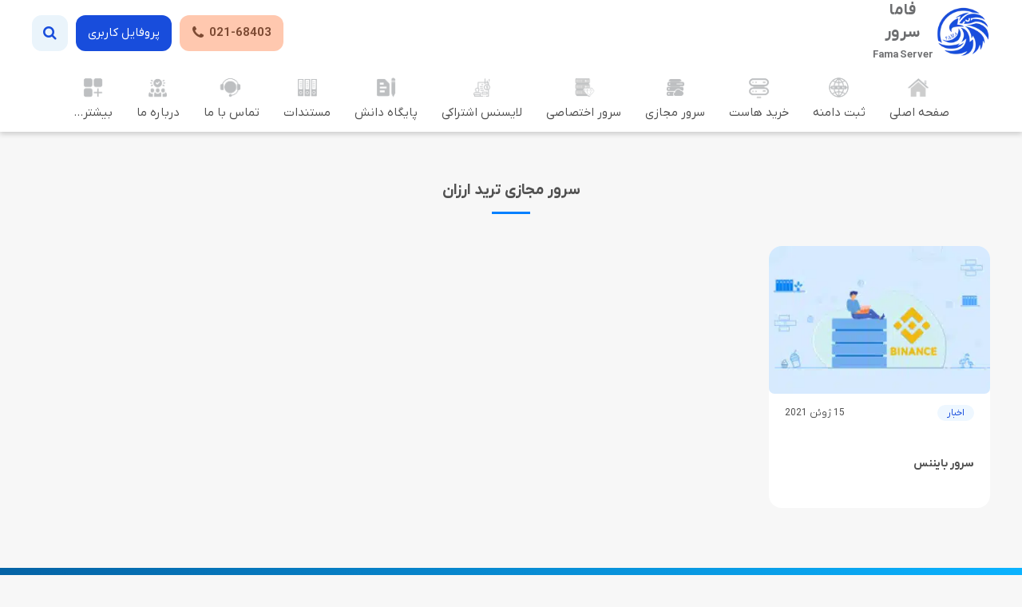

--- FILE ---
content_type: text/html; charset=UTF-8
request_url: https://famaserver.com/tag/%D8%B3%D8%B1%D9%88%D8%B1-%D9%85%D8%AC%D8%A7%D8%B2%DB%8C-%D8%AA%D8%B1%DB%8C%D8%AF-%D8%A7%D8%B1%D8%B2%D8%A7%D9%86/
body_size: 23950
content:
<!DOCTYPE html>
<html dir="rtl" lang="fa-IR">
<head><meta http-equiv="Content-Type" content="text/html; charset=UTF-8"><script>if(navigator.userAgent.match(/MSIE|Internet Explorer/i)||navigator.userAgent.match(/Trident\/7\..*?rv:11/i)){var href=document.location.href;if(!href.match(/[?&]nowprocket/)){if(href.indexOf("?")==-1){if(href.indexOf("#")==-1){document.location.href=href+"?nowprocket=1"}else{document.location.href=href.replace("#","?nowprocket=1#")}}else{if(href.indexOf("#")==-1){document.location.href=href+"&nowprocket=1"}else{document.location.href=href.replace("#","&nowprocket=1#")}}}}</script><script>(()=>{class RocketLazyLoadScripts{constructor(){this.v="2.0.4",this.userEvents=["keydown","keyup","mousedown","mouseup","mousemove","mouseover","mouseout","touchmove","touchstart","touchend","touchcancel","wheel","click","dblclick","input"],this.attributeEvents=["onblur","onclick","oncontextmenu","ondblclick","onfocus","onmousedown","onmouseenter","onmouseleave","onmousemove","onmouseout","onmouseover","onmouseup","onmousewheel","onscroll","onsubmit"]}async t(){this.i(),this.o(),/iP(ad|hone)/.test(navigator.userAgent)&&this.h(),this.u(),this.l(this),this.m(),this.k(this),this.p(this),this._(),await Promise.all([this.R(),this.L()]),this.lastBreath=Date.now(),this.S(this),this.P(),this.D(),this.O(),this.M(),await this.C(this.delayedScripts.normal),await this.C(this.delayedScripts.defer),await this.C(this.delayedScripts.async),await this.T(),await this.F(),await this.j(),await this.A(),window.dispatchEvent(new Event("rocket-allScriptsLoaded")),this.everythingLoaded=!0,this.lastTouchEnd&&await new Promise(t=>setTimeout(t,500-Date.now()+this.lastTouchEnd)),this.I(),this.H(),this.U(),this.W()}i(){this.CSPIssue=sessionStorage.getItem("rocketCSPIssue"),document.addEventListener("securitypolicyviolation",t=>{this.CSPIssue||"script-src-elem"!==t.violatedDirective||"data"!==t.blockedURI||(this.CSPIssue=!0,sessionStorage.setItem("rocketCSPIssue",!0))},{isRocket:!0})}o(){window.addEventListener("pageshow",t=>{this.persisted=t.persisted,this.realWindowLoadedFired=!0},{isRocket:!0}),window.addEventListener("pagehide",()=>{this.onFirstUserAction=null},{isRocket:!0})}h(){let t;function e(e){t=e}window.addEventListener("touchstart",e,{isRocket:!0}),window.addEventListener("touchend",function i(o){o.changedTouches[0]&&t.changedTouches[0]&&Math.abs(o.changedTouches[0].pageX-t.changedTouches[0].pageX)<10&&Math.abs(o.changedTouches[0].pageY-t.changedTouches[0].pageY)<10&&o.timeStamp-t.timeStamp<200&&(window.removeEventListener("touchstart",e,{isRocket:!0}),window.removeEventListener("touchend",i,{isRocket:!0}),"INPUT"===o.target.tagName&&"text"===o.target.type||(o.target.dispatchEvent(new TouchEvent("touchend",{target:o.target,bubbles:!0})),o.target.dispatchEvent(new MouseEvent("mouseover",{target:o.target,bubbles:!0})),o.target.dispatchEvent(new PointerEvent("click",{target:o.target,bubbles:!0,cancelable:!0,detail:1,clientX:o.changedTouches[0].clientX,clientY:o.changedTouches[0].clientY})),event.preventDefault()))},{isRocket:!0})}q(t){this.userActionTriggered||("mousemove"!==t.type||this.firstMousemoveIgnored?"keyup"===t.type||"mouseover"===t.type||"mouseout"===t.type||(this.userActionTriggered=!0,this.onFirstUserAction&&this.onFirstUserAction()):this.firstMousemoveIgnored=!0),"click"===t.type&&t.preventDefault(),t.stopPropagation(),t.stopImmediatePropagation(),"touchstart"===this.lastEvent&&"touchend"===t.type&&(this.lastTouchEnd=Date.now()),"click"===t.type&&(this.lastTouchEnd=0),this.lastEvent=t.type,t.composedPath&&t.composedPath()[0].getRootNode()instanceof ShadowRoot&&(t.rocketTarget=t.composedPath()[0]),this.savedUserEvents.push(t)}u(){this.savedUserEvents=[],this.userEventHandler=this.q.bind(this),this.userEvents.forEach(t=>window.addEventListener(t,this.userEventHandler,{passive:!1,isRocket:!0})),document.addEventListener("visibilitychange",this.userEventHandler,{isRocket:!0})}U(){this.userEvents.forEach(t=>window.removeEventListener(t,this.userEventHandler,{passive:!1,isRocket:!0})),document.removeEventListener("visibilitychange",this.userEventHandler,{isRocket:!0}),this.savedUserEvents.forEach(t=>{(t.rocketTarget||t.target).dispatchEvent(new window[t.constructor.name](t.type,t))})}m(){const t="return false",e=Array.from(this.attributeEvents,t=>"data-rocket-"+t),i="["+this.attributeEvents.join("],[")+"]",o="[data-rocket-"+this.attributeEvents.join("],[data-rocket-")+"]",s=(e,i,o)=>{o&&o!==t&&(e.setAttribute("data-rocket-"+i,o),e["rocket"+i]=new Function("event",o),e.setAttribute(i,t))};new MutationObserver(t=>{for(const n of t)"attributes"===n.type&&(n.attributeName.startsWith("data-rocket-")||this.everythingLoaded?n.attributeName.startsWith("data-rocket-")&&this.everythingLoaded&&this.N(n.target,n.attributeName.substring(12)):s(n.target,n.attributeName,n.target.getAttribute(n.attributeName))),"childList"===n.type&&n.addedNodes.forEach(t=>{if(t.nodeType===Node.ELEMENT_NODE)if(this.everythingLoaded)for(const i of[t,...t.querySelectorAll(o)])for(const t of i.getAttributeNames())e.includes(t)&&this.N(i,t.substring(12));else for(const e of[t,...t.querySelectorAll(i)])for(const t of e.getAttributeNames())this.attributeEvents.includes(t)&&s(e,t,e.getAttribute(t))})}).observe(document,{subtree:!0,childList:!0,attributeFilter:[...this.attributeEvents,...e]})}I(){this.attributeEvents.forEach(t=>{document.querySelectorAll("[data-rocket-"+t+"]").forEach(e=>{this.N(e,t)})})}N(t,e){const i=t.getAttribute("data-rocket-"+e);i&&(t.setAttribute(e,i),t.removeAttribute("data-rocket-"+e))}k(t){Object.defineProperty(HTMLElement.prototype,"onclick",{get(){return this.rocketonclick||null},set(e){this.rocketonclick=e,this.setAttribute(t.everythingLoaded?"onclick":"data-rocket-onclick","this.rocketonclick(event)")}})}S(t){function e(e,i){let o=e[i];e[i]=null,Object.defineProperty(e,i,{get:()=>o,set(s){t.everythingLoaded?o=s:e["rocket"+i]=o=s}})}e(document,"onreadystatechange"),e(window,"onload"),e(window,"onpageshow");try{Object.defineProperty(document,"readyState",{get:()=>t.rocketReadyState,set(e){t.rocketReadyState=e},configurable:!0}),document.readyState="loading"}catch(t){console.log("WPRocket DJE readyState conflict, bypassing")}}l(t){this.originalAddEventListener=EventTarget.prototype.addEventListener,this.originalRemoveEventListener=EventTarget.prototype.removeEventListener,this.savedEventListeners=[],EventTarget.prototype.addEventListener=function(e,i,o){o&&o.isRocket||!t.B(e,this)&&!t.userEvents.includes(e)||t.B(e,this)&&!t.userActionTriggered||e.startsWith("rocket-")||t.everythingLoaded?t.originalAddEventListener.call(this,e,i,o):(t.savedEventListeners.push({target:this,remove:!1,type:e,func:i,options:o}),"mouseenter"!==e&&"mouseleave"!==e||t.originalAddEventListener.call(this,e,t.savedUserEvents.push,o))},EventTarget.prototype.removeEventListener=function(e,i,o){o&&o.isRocket||!t.B(e,this)&&!t.userEvents.includes(e)||t.B(e,this)&&!t.userActionTriggered||e.startsWith("rocket-")||t.everythingLoaded?t.originalRemoveEventListener.call(this,e,i,o):t.savedEventListeners.push({target:this,remove:!0,type:e,func:i,options:o})}}J(t,e){this.savedEventListeners=this.savedEventListeners.filter(i=>{let o=i.type,s=i.target||window;return e!==o||t!==s||(this.B(o,s)&&(i.type="rocket-"+o),this.$(i),!1)})}H(){EventTarget.prototype.addEventListener=this.originalAddEventListener,EventTarget.prototype.removeEventListener=this.originalRemoveEventListener,this.savedEventListeners.forEach(t=>this.$(t))}$(t){t.remove?this.originalRemoveEventListener.call(t.target,t.type,t.func,t.options):this.originalAddEventListener.call(t.target,t.type,t.func,t.options)}p(t){let e;function i(e){return t.everythingLoaded?e:e.split(" ").map(t=>"load"===t||t.startsWith("load.")?"rocket-jquery-load":t).join(" ")}function o(o){function s(e){const s=o.fn[e];o.fn[e]=o.fn.init.prototype[e]=function(){return this[0]===window&&t.userActionTriggered&&("string"==typeof arguments[0]||arguments[0]instanceof String?arguments[0]=i(arguments[0]):"object"==typeof arguments[0]&&Object.keys(arguments[0]).forEach(t=>{const e=arguments[0][t];delete arguments[0][t],arguments[0][i(t)]=e})),s.apply(this,arguments),this}}if(o&&o.fn&&!t.allJQueries.includes(o)){const e={DOMContentLoaded:[],"rocket-DOMContentLoaded":[]};for(const t in e)document.addEventListener(t,()=>{e[t].forEach(t=>t())},{isRocket:!0});o.fn.ready=o.fn.init.prototype.ready=function(i){function s(){parseInt(o.fn.jquery)>2?setTimeout(()=>i.bind(document)(o)):i.bind(document)(o)}return"function"==typeof i&&(t.realDomReadyFired?!t.userActionTriggered||t.fauxDomReadyFired?s():e["rocket-DOMContentLoaded"].push(s):e.DOMContentLoaded.push(s)),o([])},s("on"),s("one"),s("off"),t.allJQueries.push(o)}e=o}t.allJQueries=[],o(window.jQuery),Object.defineProperty(window,"jQuery",{get:()=>e,set(t){o(t)}})}P(){const t=new Map;document.write=document.writeln=function(e){const i=document.currentScript,o=document.createRange(),s=i.parentElement;let n=t.get(i);void 0===n&&(n=i.nextSibling,t.set(i,n));const c=document.createDocumentFragment();o.setStart(c,0),c.appendChild(o.createContextualFragment(e)),s.insertBefore(c,n)}}async R(){return new Promise(t=>{this.userActionTriggered?t():this.onFirstUserAction=t})}async L(){return new Promise(t=>{document.addEventListener("DOMContentLoaded",()=>{this.realDomReadyFired=!0,t()},{isRocket:!0})})}async j(){return this.realWindowLoadedFired?Promise.resolve():new Promise(t=>{window.addEventListener("load",t,{isRocket:!0})})}M(){this.pendingScripts=[];this.scriptsMutationObserver=new MutationObserver(t=>{for(const e of t)e.addedNodes.forEach(t=>{"SCRIPT"!==t.tagName||t.noModule||t.isWPRocket||this.pendingScripts.push({script:t,promise:new Promise(e=>{const i=()=>{const i=this.pendingScripts.findIndex(e=>e.script===t);i>=0&&this.pendingScripts.splice(i,1),e()};t.addEventListener("load",i,{isRocket:!0}),t.addEventListener("error",i,{isRocket:!0}),setTimeout(i,1e3)})})})}),this.scriptsMutationObserver.observe(document,{childList:!0,subtree:!0})}async F(){await this.X(),this.pendingScripts.length?(await this.pendingScripts[0].promise,await this.F()):this.scriptsMutationObserver.disconnect()}D(){this.delayedScripts={normal:[],async:[],defer:[]},document.querySelectorAll("script[type$=rocketlazyloadscript]").forEach(t=>{t.hasAttribute("data-rocket-src")?t.hasAttribute("async")&&!1!==t.async?this.delayedScripts.async.push(t):t.hasAttribute("defer")&&!1!==t.defer||"module"===t.getAttribute("data-rocket-type")?this.delayedScripts.defer.push(t):this.delayedScripts.normal.push(t):this.delayedScripts.normal.push(t)})}async _(){await this.L();let t=[];document.querySelectorAll("script[type$=rocketlazyloadscript][data-rocket-src]").forEach(e=>{let i=e.getAttribute("data-rocket-src");if(i&&!i.startsWith("data:")){i.startsWith("//")&&(i=location.protocol+i);try{const o=new URL(i).origin;o!==location.origin&&t.push({src:o,crossOrigin:e.crossOrigin||"module"===e.getAttribute("data-rocket-type")})}catch(t){}}}),t=[...new Map(t.map(t=>[JSON.stringify(t),t])).values()],this.Y(t,"preconnect")}async G(t){if(await this.K(),!0!==t.noModule||!("noModule"in HTMLScriptElement.prototype))return new Promise(e=>{let i;function o(){(i||t).setAttribute("data-rocket-status","executed"),e()}try{if(navigator.userAgent.includes("Firefox/")||""===navigator.vendor||this.CSPIssue)i=document.createElement("script"),[...t.attributes].forEach(t=>{let e=t.nodeName;"type"!==e&&("data-rocket-type"===e&&(e="type"),"data-rocket-src"===e&&(e="src"),i.setAttribute(e,t.nodeValue))}),t.text&&(i.text=t.text),t.nonce&&(i.nonce=t.nonce),i.hasAttribute("src")?(i.addEventListener("load",o,{isRocket:!0}),i.addEventListener("error",()=>{i.setAttribute("data-rocket-status","failed-network"),e()},{isRocket:!0}),setTimeout(()=>{i.isConnected||e()},1)):(i.text=t.text,o()),i.isWPRocket=!0,t.parentNode.replaceChild(i,t);else{const i=t.getAttribute("data-rocket-type"),s=t.getAttribute("data-rocket-src");i?(t.type=i,t.removeAttribute("data-rocket-type")):t.removeAttribute("type"),t.addEventListener("load",o,{isRocket:!0}),t.addEventListener("error",i=>{this.CSPIssue&&i.target.src.startsWith("data:")?(console.log("WPRocket: CSP fallback activated"),t.removeAttribute("src"),this.G(t).then(e)):(t.setAttribute("data-rocket-status","failed-network"),e())},{isRocket:!0}),s?(t.fetchPriority="high",t.removeAttribute("data-rocket-src"),t.src=s):t.src="data:text/javascript;base64,"+window.btoa(unescape(encodeURIComponent(t.text)))}}catch(i){t.setAttribute("data-rocket-status","failed-transform"),e()}});t.setAttribute("data-rocket-status","skipped")}async C(t){const e=t.shift();return e?(e.isConnected&&await this.G(e),this.C(t)):Promise.resolve()}O(){this.Y([...this.delayedScripts.normal,...this.delayedScripts.defer,...this.delayedScripts.async],"preload")}Y(t,e){this.trash=this.trash||[];let i=!0;var o=document.createDocumentFragment();t.forEach(t=>{const s=t.getAttribute&&t.getAttribute("data-rocket-src")||t.src;if(s&&!s.startsWith("data:")){const n=document.createElement("link");n.href=s,n.rel=e,"preconnect"!==e&&(n.as="script",n.fetchPriority=i?"high":"low"),t.getAttribute&&"module"===t.getAttribute("data-rocket-type")&&(n.crossOrigin=!0),t.crossOrigin&&(n.crossOrigin=t.crossOrigin),t.integrity&&(n.integrity=t.integrity),t.nonce&&(n.nonce=t.nonce),o.appendChild(n),this.trash.push(n),i=!1}}),document.head.appendChild(o)}W(){this.trash.forEach(t=>t.remove())}async T(){try{document.readyState="interactive"}catch(t){}this.fauxDomReadyFired=!0;try{await this.K(),this.J(document,"readystatechange"),document.dispatchEvent(new Event("rocket-readystatechange")),await this.K(),document.rocketonreadystatechange&&document.rocketonreadystatechange(),await this.K(),this.J(document,"DOMContentLoaded"),document.dispatchEvent(new Event("rocket-DOMContentLoaded")),await this.K(),this.J(window,"DOMContentLoaded"),window.dispatchEvent(new Event("rocket-DOMContentLoaded"))}catch(t){console.error(t)}}async A(){try{document.readyState="complete"}catch(t){}try{await this.K(),this.J(document,"readystatechange"),document.dispatchEvent(new Event("rocket-readystatechange")),await this.K(),document.rocketonreadystatechange&&document.rocketonreadystatechange(),await this.K(),this.J(window,"load"),window.dispatchEvent(new Event("rocket-load")),await this.K(),window.rocketonload&&window.rocketonload(),await this.K(),this.allJQueries.forEach(t=>t(window).trigger("rocket-jquery-load")),await this.K(),this.J(window,"pageshow");const t=new Event("rocket-pageshow");t.persisted=this.persisted,window.dispatchEvent(t),await this.K(),window.rocketonpageshow&&window.rocketonpageshow({persisted:this.persisted})}catch(t){console.error(t)}}async K(){Date.now()-this.lastBreath>45&&(await this.X(),this.lastBreath=Date.now())}async X(){return document.hidden?new Promise(t=>setTimeout(t)):new Promise(t=>requestAnimationFrame(t))}B(t,e){return e===document&&"readystatechange"===t||(e===document&&"DOMContentLoaded"===t||(e===window&&"DOMContentLoaded"===t||(e===window&&"load"===t||e===window&&"pageshow"===t)))}static run(){(new RocketLazyLoadScripts).t()}}RocketLazyLoadScripts.run()})();</script>
<title>بایگانی‌ها سرور مجازی ترید ارزان - فاماسرور | ارایه خدمات ابری : خرید هاست و خرید سرور و خدمات دامنه</title>

<meta name="viewport" content="width=device-width, initial-scale=1.0">
<meta name="theme-color" content="#673AB7">
<meta name="apple-mobile-web-app-status-bar-style" content="#673AB7">
<link rel="pingback" href="https://famaserver.com/xmlrpc.php">
<link rel="alternate" href="https://famaserver.com/feed" type="application/rss+xml" title="RSS 2.0">
<link rel="shortcut icon" type="image/x-icon" href='https://famaserver.com/wp-content/uploads/2023/11/logo.png'>
<link rel="apple-touch-icon" href='https://famaserver.com/wp-content/uploads/2023/11/logo.png'>
	<style>img:is([sizes="auto" i], [sizes^="auto," i]) { contain-intrinsic-size: 3000px 1500px }</style>
	
<!-- بهینه سازی موتور جستجو توسط Rank Math PRO - https://rankmath.com -->
<meta name="robots" content="follow, noindex"/>
<meta property="og:locale" content="fa_IR" />
<meta property="og:type" content="article" />
<meta property="og:title" content="بایگانی‌ها سرور مجازی ترید ارزان - فاماسرور | ارایه خدمات ابری : خرید هاست و خرید سرور و خدمات دامنه" />
<meta property="og:url" content="https://famaserver.com/tag/%d8%b3%d8%b1%d9%88%d8%b1-%d9%85%d8%ac%d8%a7%d8%b2%db%8c-%d8%aa%d8%b1%db%8c%d8%af-%d8%a7%d8%b1%d8%b2%d8%a7%d9%86/" />
<meta property="og:site_name" content="فاماسرور : سرور مجازی , سرور اختصاصی , هاست لینوکس و هاست ویندوز" />
<meta property="article:publisher" content="https://facebook.com/navid.naghdi" />
<meta name="twitter:card" content="summary_large_image" />
<meta name="twitter:title" content="بایگانی‌ها سرور مجازی ترید ارزان - فاماسرور | ارایه خدمات ابری : خرید هاست و خرید سرور و خدمات دامنه" />
<meta name="twitter:site" content="@famaserver" />
<meta name="twitter:label1" content="نوشته‌ها" />
<meta name="twitter:data1" content="1" />
<script type="application/ld+json" class="rank-math-schema-pro">{"@context":"https://schema.org","@graph":[{"@type":"Place","@id":"https://famaserver.com/#place","address":{"@type":"PostalAddress","streetAddress":"\u0627\u0631\u063a\u0648\u0627\u0646 \u0646\u0647\u0645 \u063a\u0631\u0628\u06cc- \u067e\u0644\u0627\u06a9 2 \u0648\u0627\u062d\u062f 8 (\u0641\u0627\u0645\u0627\u0633\u0631\u0648\u0631)","addressLocality":"\u0634\u0647\u0631 \u062c\u062f\u06cc\u062f \u0627\u0646\u062f\u06cc\u0634\u0647","addressRegion":"\u062a\u0647\u0631\u0627\u0646","postalCode":"3354351517","addressCountry":"IR"}},{"@type":"Organization","@id":"https://famaserver.com/#organization","name":"\u0641\u0627\u0645\u0627\u0633\u0631\u0648\u0631 : \u0633\u0631\u0648\u0631 \u0645\u062c\u0627\u0632\u06cc , \u0633\u0631\u0648\u0631 \u0627\u062e\u062a\u0635\u0627\u0635\u06cc , \u0647\u0627\u0633\u062a \u0644\u06cc\u0646\u0648\u06a9\u0633 \u0648 \u0647\u0627\u0633\u062a \u0648\u06cc\u0646\u062f\u0648\u0632","url":"https://famaserver.com","sameAs":["https://facebook.com/navid.naghdi","https://twitter.com/famaserver"],"email":"info@famaserver.com","address":{"@type":"PostalAddress","streetAddress":"\u0627\u0631\u063a\u0648\u0627\u0646 \u0646\u0647\u0645 \u063a\u0631\u0628\u06cc- \u067e\u0644\u0627\u06a9 2 \u0648\u0627\u062d\u062f 8 (\u0641\u0627\u0645\u0627\u0633\u0631\u0648\u0631)","addressLocality":"\u0634\u0647\u0631 \u062c\u062f\u06cc\u062f \u0627\u0646\u062f\u06cc\u0634\u0647","addressRegion":"\u062a\u0647\u0631\u0627\u0646","postalCode":"3354351517","addressCountry":"IR"},"logo":{"@type":"ImageObject","@id":"https://famaserver.com/#logo","url":"https://famaserver.com/wp-content/uploads/2022/06/logo.png","contentUrl":"https://famaserver.com/wp-content/uploads/2022/06/logo.png","caption":"\u0641\u0627\u0645\u0627\u0633\u0631\u0648\u0631 : \u0633\u0631\u0648\u0631 \u0645\u062c\u0627\u0632\u06cc , \u0633\u0631\u0648\u0631 \u0627\u062e\u062a\u0635\u0627\u0635\u06cc , \u0647\u0627\u0633\u062a \u0644\u06cc\u0646\u0648\u06a9\u0633 \u0648 \u0647\u0627\u0633\u062a \u0648\u06cc\u0646\u062f\u0648\u0632","inLanguage":"fa-IR","width":"100","height":"100"},"contactPoint":[{"@type":"ContactPoint","telephone":"+98-02168403","contactType":"customer support"},{"@type":"ContactPoint","telephone":"+98-02168403","contactType":"technical support"},{"@type":"ContactPoint","telephone":"+98-02168403","contactType":"billing support"},{"@type":"ContactPoint","telephone":"+9802165534130","contactType":"emergency"}],"description":"\u0641\u0627\u0645\u0627 \u0633\u0631\u0648\u0631 \u062f\u0631 \u0632\u0645\u06cc\u0646\u0647 \u0627\u0631\u0627\u0626\u0647 \u062e\u062f\u0645\u0627\u062a \u0647\u0627\u0633\u062a\u06cc\u0646\u06af \u0645\u0627\u0646\u0646\u062f: \u0633\u0631\u0648\u0631 \u0645\u062c\u0627\u0632\u06cc | \u0633\u0631\u0648\u0631 \u0627\u062e\u062a\u0635\u0627\u0635\u06cc | \u0633\u0631\u0648\u0631 \u0628\u06cc\u06af \u0628\u0644\u0648\u0628\u0627\u062a\u0646 | \u0647\u0627\u0633\u062a \u0644\u06cc\u0646\u0648\u06a9\u0633 | \u0647\u0627\u0633\u062a \u0627\u06cc\u0631\u0627\u0646 | \u062b\u0628\u062a \u062f\u0627\u0645\u0646\u0647 \u0641\u0639\u0627\u0644\u06cc\u062a \u062f\u0627\u0631\u062f.","legalName":"\u0641\u0627\u0645\u0627 \u0633\u0631\u0648\u0631","location":{"@id":"https://famaserver.com/#place"}},{"@type":"WebSite","@id":"https://famaserver.com/#website","url":"https://famaserver.com","name":"\u0641\u0627\u0645\u0627\u0633\u0631\u0648\u0631 : \u0633\u0631\u0648\u0631 \u0645\u062c\u0627\u0632\u06cc , \u0633\u0631\u0648\u0631 \u0627\u062e\u062a\u0635\u0627\u0635\u06cc , \u0647\u0627\u0633\u062a \u0644\u06cc\u0646\u0648\u06a9\u0633 \u0648 \u0647\u0627\u0633\u062a \u0648\u06cc\u0646\u062f\u0648\u0632","alternateName":"\u0641\u0627\u0645\u0627\u0633\u0631\u0648\u0631","publisher":{"@id":"https://famaserver.com/#organization"},"inLanguage":"fa-IR"},{"@type":"BreadcrumbList","@id":"https://famaserver.com/tag/%d8%b3%d8%b1%d9%88%d8%b1-%d9%85%d8%ac%d8%a7%d8%b2%db%8c-%d8%aa%d8%b1%db%8c%d8%af-%d8%a7%d8%b1%d8%b2%d8%a7%d9%86/#breadcrumb","itemListElement":[{"@type":"ListItem","position":"1","item":{"@id":"https://famaserver.com","name":"\u062e\u0627\u0646\u0647"}},{"@type":"ListItem","position":"2","item":{"@id":"https://famaserver.com/all-posts/","name":"\u0648\u0628\u0644\u0627\u06af"}},{"@type":"ListItem","position":"3","item":{"@id":"https://famaserver.com/tag/%d8%b3%d8%b1%d9%88%d8%b1-%d9%85%d8%ac%d8%a7%d8%b2%db%8c-%d8%aa%d8%b1%db%8c%d8%af-%d8%a7%d8%b1%d8%b2%d8%a7%d9%86/","name":"\u0633\u0631\u0648\u0631 \u0645\u062c\u0627\u0632\u06cc \u062a\u0631\u06cc\u062f \u0627\u0631\u0632\u0627\u0646"}}]},{"@type":"CollectionPage","@id":"https://famaserver.com/tag/%d8%b3%d8%b1%d9%88%d8%b1-%d9%85%d8%ac%d8%a7%d8%b2%db%8c-%d8%aa%d8%b1%db%8c%d8%af-%d8%a7%d8%b1%d8%b2%d8%a7%d9%86/#webpage","url":"https://famaserver.com/tag/%d8%b3%d8%b1%d9%88%d8%b1-%d9%85%d8%ac%d8%a7%d8%b2%db%8c-%d8%aa%d8%b1%db%8c%d8%af-%d8%a7%d8%b1%d8%b2%d8%a7%d9%86/","name":"\u0628\u0627\u06cc\u06af\u0627\u0646\u06cc\u200c\u0647\u0627 \u0633\u0631\u0648\u0631 \u0645\u062c\u0627\u0632\u06cc \u062a\u0631\u06cc\u062f \u0627\u0631\u0632\u0627\u0646 - \u0641\u0627\u0645\u0627\u0633\u0631\u0648\u0631 | \u0627\u0631\u0627\u06cc\u0647 \u062e\u062f\u0645\u0627\u062a \u0627\u0628\u0631\u06cc : \u062e\u0631\u06cc\u062f \u0647\u0627\u0633\u062a \u0648 \u062e\u0631\u06cc\u062f \u0633\u0631\u0648\u0631 \u0648 \u062e\u062f\u0645\u0627\u062a \u062f\u0627\u0645\u0646\u0647","isPartOf":{"@id":"https://famaserver.com/#website"},"inLanguage":"fa-IR","breadcrumb":{"@id":"https://famaserver.com/tag/%d8%b3%d8%b1%d9%88%d8%b1-%d9%85%d8%ac%d8%a7%d8%b2%db%8c-%d8%aa%d8%b1%db%8c%d8%af-%d8%a7%d8%b1%d8%b2%d8%a7%d9%86/#breadcrumb"}}]}</script>
<!-- /افزونه سئو ورپرس Rank Math -->

<link rel="alternate" type="application/rss+xml" title="فاماسرور | ارایه خدمات ابری : خرید هاست و خرید سرور و خدمات دامنه &raquo; سرور مجازی ترید ارزان خوراک برچسب" href="https://famaserver.com/tag/%d8%b3%d8%b1%d9%88%d8%b1-%d9%85%d8%ac%d8%a7%d8%b2%db%8c-%d8%aa%d8%b1%db%8c%d8%af-%d8%a7%d8%b1%d8%b2%d8%a7%d9%86/feed/" />
<link rel='stylesheet' id='wp-block-library-rtl-css' href='https://famaserver.com/wp-includes/css/dist/block-library/style-rtl.min.css'  media='all' />
<style id='classic-theme-styles-inline-css' >
/*! This file is auto-generated */
.wp-block-button__link{color:#fff;background-color:#32373c;border-radius:9999px;box-shadow:none;text-decoration:none;padding:calc(.667em + 2px) calc(1.333em + 2px);font-size:1.125em}.wp-block-file__button{background:#32373c;color:#fff;text-decoration:none}
</style>
<style id='global-styles-inline-css' >
:root{--wp--preset--aspect-ratio--square: 1;--wp--preset--aspect-ratio--4-3: 4/3;--wp--preset--aspect-ratio--3-4: 3/4;--wp--preset--aspect-ratio--3-2: 3/2;--wp--preset--aspect-ratio--2-3: 2/3;--wp--preset--aspect-ratio--16-9: 16/9;--wp--preset--aspect-ratio--9-16: 9/16;--wp--preset--color--black: #000000;--wp--preset--color--cyan-bluish-gray: #abb8c3;--wp--preset--color--white: #ffffff;--wp--preset--color--pale-pink: #f78da7;--wp--preset--color--vivid-red: #cf2e2e;--wp--preset--color--luminous-vivid-orange: #ff6900;--wp--preset--color--luminous-vivid-amber: #fcb900;--wp--preset--color--light-green-cyan: #7bdcb5;--wp--preset--color--vivid-green-cyan: #00d084;--wp--preset--color--pale-cyan-blue: #8ed1fc;--wp--preset--color--vivid-cyan-blue: #0693e3;--wp--preset--color--vivid-purple: #9b51e0;--wp--preset--gradient--vivid-cyan-blue-to-vivid-purple: linear-gradient(135deg,rgba(6,147,227,1) 0%,rgb(155,81,224) 100%);--wp--preset--gradient--light-green-cyan-to-vivid-green-cyan: linear-gradient(135deg,rgb(122,220,180) 0%,rgb(0,208,130) 100%);--wp--preset--gradient--luminous-vivid-amber-to-luminous-vivid-orange: linear-gradient(135deg,rgba(252,185,0,1) 0%,rgba(255,105,0,1) 100%);--wp--preset--gradient--luminous-vivid-orange-to-vivid-red: linear-gradient(135deg,rgba(255,105,0,1) 0%,rgb(207,46,46) 100%);--wp--preset--gradient--very-light-gray-to-cyan-bluish-gray: linear-gradient(135deg,rgb(238,238,238) 0%,rgb(169,184,195) 100%);--wp--preset--gradient--cool-to-warm-spectrum: linear-gradient(135deg,rgb(74,234,220) 0%,rgb(151,120,209) 20%,rgb(207,42,186) 40%,rgb(238,44,130) 60%,rgb(251,105,98) 80%,rgb(254,248,76) 100%);--wp--preset--gradient--blush-light-purple: linear-gradient(135deg,rgb(255,206,236) 0%,rgb(152,150,240) 100%);--wp--preset--gradient--blush-bordeaux: linear-gradient(135deg,rgb(254,205,165) 0%,rgb(254,45,45) 50%,rgb(107,0,62) 100%);--wp--preset--gradient--luminous-dusk: linear-gradient(135deg,rgb(255,203,112) 0%,rgb(199,81,192) 50%,rgb(65,88,208) 100%);--wp--preset--gradient--pale-ocean: linear-gradient(135deg,rgb(255,245,203) 0%,rgb(182,227,212) 50%,rgb(51,167,181) 100%);--wp--preset--gradient--electric-grass: linear-gradient(135deg,rgb(202,248,128) 0%,rgb(113,206,126) 100%);--wp--preset--gradient--midnight: linear-gradient(135deg,rgb(2,3,129) 0%,rgb(40,116,252) 100%);--wp--preset--font-size--small: 13px;--wp--preset--font-size--medium: 20px;--wp--preset--font-size--large: 36px;--wp--preset--font-size--x-large: 42px;--wp--preset--spacing--20: 0.44rem;--wp--preset--spacing--30: 0.67rem;--wp--preset--spacing--40: 1rem;--wp--preset--spacing--50: 1.5rem;--wp--preset--spacing--60: 2.25rem;--wp--preset--spacing--70: 3.38rem;--wp--preset--spacing--80: 5.06rem;--wp--preset--shadow--natural: 6px 6px 9px rgba(0, 0, 0, 0.2);--wp--preset--shadow--deep: 12px 12px 50px rgba(0, 0, 0, 0.4);--wp--preset--shadow--sharp: 6px 6px 0px rgba(0, 0, 0, 0.2);--wp--preset--shadow--outlined: 6px 6px 0px -3px rgba(255, 255, 255, 1), 6px 6px rgba(0, 0, 0, 1);--wp--preset--shadow--crisp: 6px 6px 0px rgba(0, 0, 0, 1);}:where(.is-layout-flex){gap: 0.5em;}:where(.is-layout-grid){gap: 0.5em;}body .is-layout-flex{display: flex;}.is-layout-flex{flex-wrap: wrap;align-items: center;}.is-layout-flex > :is(*, div){margin: 0;}body .is-layout-grid{display: grid;}.is-layout-grid > :is(*, div){margin: 0;}:where(.wp-block-columns.is-layout-flex){gap: 2em;}:where(.wp-block-columns.is-layout-grid){gap: 2em;}:where(.wp-block-post-template.is-layout-flex){gap: 1.25em;}:where(.wp-block-post-template.is-layout-grid){gap: 1.25em;}.has-black-color{color: var(--wp--preset--color--black) !important;}.has-cyan-bluish-gray-color{color: var(--wp--preset--color--cyan-bluish-gray) !important;}.has-white-color{color: var(--wp--preset--color--white) !important;}.has-pale-pink-color{color: var(--wp--preset--color--pale-pink) !important;}.has-vivid-red-color{color: var(--wp--preset--color--vivid-red) !important;}.has-luminous-vivid-orange-color{color: var(--wp--preset--color--luminous-vivid-orange) !important;}.has-luminous-vivid-amber-color{color: var(--wp--preset--color--luminous-vivid-amber) !important;}.has-light-green-cyan-color{color: var(--wp--preset--color--light-green-cyan) !important;}.has-vivid-green-cyan-color{color: var(--wp--preset--color--vivid-green-cyan) !important;}.has-pale-cyan-blue-color{color: var(--wp--preset--color--pale-cyan-blue) !important;}.has-vivid-cyan-blue-color{color: var(--wp--preset--color--vivid-cyan-blue) !important;}.has-vivid-purple-color{color: var(--wp--preset--color--vivid-purple) !important;}.has-black-background-color{background-color: var(--wp--preset--color--black) !important;}.has-cyan-bluish-gray-background-color{background-color: var(--wp--preset--color--cyan-bluish-gray) !important;}.has-white-background-color{background-color: var(--wp--preset--color--white) !important;}.has-pale-pink-background-color{background-color: var(--wp--preset--color--pale-pink) !important;}.has-vivid-red-background-color{background-color: var(--wp--preset--color--vivid-red) !important;}.has-luminous-vivid-orange-background-color{background-color: var(--wp--preset--color--luminous-vivid-orange) !important;}.has-luminous-vivid-amber-background-color{background-color: var(--wp--preset--color--luminous-vivid-amber) !important;}.has-light-green-cyan-background-color{background-color: var(--wp--preset--color--light-green-cyan) !important;}.has-vivid-green-cyan-background-color{background-color: var(--wp--preset--color--vivid-green-cyan) !important;}.has-pale-cyan-blue-background-color{background-color: var(--wp--preset--color--pale-cyan-blue) !important;}.has-vivid-cyan-blue-background-color{background-color: var(--wp--preset--color--vivid-cyan-blue) !important;}.has-vivid-purple-background-color{background-color: var(--wp--preset--color--vivid-purple) !important;}.has-black-border-color{border-color: var(--wp--preset--color--black) !important;}.has-cyan-bluish-gray-border-color{border-color: var(--wp--preset--color--cyan-bluish-gray) !important;}.has-white-border-color{border-color: var(--wp--preset--color--white) !important;}.has-pale-pink-border-color{border-color: var(--wp--preset--color--pale-pink) !important;}.has-vivid-red-border-color{border-color: var(--wp--preset--color--vivid-red) !important;}.has-luminous-vivid-orange-border-color{border-color: var(--wp--preset--color--luminous-vivid-orange) !important;}.has-luminous-vivid-amber-border-color{border-color: var(--wp--preset--color--luminous-vivid-amber) !important;}.has-light-green-cyan-border-color{border-color: var(--wp--preset--color--light-green-cyan) !important;}.has-vivid-green-cyan-border-color{border-color: var(--wp--preset--color--vivid-green-cyan) !important;}.has-pale-cyan-blue-border-color{border-color: var(--wp--preset--color--pale-cyan-blue) !important;}.has-vivid-cyan-blue-border-color{border-color: var(--wp--preset--color--vivid-cyan-blue) !important;}.has-vivid-purple-border-color{border-color: var(--wp--preset--color--vivid-purple) !important;}.has-vivid-cyan-blue-to-vivid-purple-gradient-background{background: var(--wp--preset--gradient--vivid-cyan-blue-to-vivid-purple) !important;}.has-light-green-cyan-to-vivid-green-cyan-gradient-background{background: var(--wp--preset--gradient--light-green-cyan-to-vivid-green-cyan) !important;}.has-luminous-vivid-amber-to-luminous-vivid-orange-gradient-background{background: var(--wp--preset--gradient--luminous-vivid-amber-to-luminous-vivid-orange) !important;}.has-luminous-vivid-orange-to-vivid-red-gradient-background{background: var(--wp--preset--gradient--luminous-vivid-orange-to-vivid-red) !important;}.has-very-light-gray-to-cyan-bluish-gray-gradient-background{background: var(--wp--preset--gradient--very-light-gray-to-cyan-bluish-gray) !important;}.has-cool-to-warm-spectrum-gradient-background{background: var(--wp--preset--gradient--cool-to-warm-spectrum) !important;}.has-blush-light-purple-gradient-background{background: var(--wp--preset--gradient--blush-light-purple) !important;}.has-blush-bordeaux-gradient-background{background: var(--wp--preset--gradient--blush-bordeaux) !important;}.has-luminous-dusk-gradient-background{background: var(--wp--preset--gradient--luminous-dusk) !important;}.has-pale-ocean-gradient-background{background: var(--wp--preset--gradient--pale-ocean) !important;}.has-electric-grass-gradient-background{background: var(--wp--preset--gradient--electric-grass) !important;}.has-midnight-gradient-background{background: var(--wp--preset--gradient--midnight) !important;}.has-small-font-size{font-size: var(--wp--preset--font-size--small) !important;}.has-medium-font-size{font-size: var(--wp--preset--font-size--medium) !important;}.has-large-font-size{font-size: var(--wp--preset--font-size--large) !important;}.has-x-large-font-size{font-size: var(--wp--preset--font-size--x-large) !important;}
:where(.wp-block-post-template.is-layout-flex){gap: 1.25em;}:where(.wp-block-post-template.is-layout-grid){gap: 1.25em;}
:where(.wp-block-columns.is-layout-flex){gap: 2em;}:where(.wp-block-columns.is-layout-grid){gap: 2em;}
:root :where(.wp-block-pullquote){font-size: 1.5em;line-height: 1.6;}
</style>
<link rel='stylesheet' id='kk-star-ratings-css' href='https://famaserver.com/wp-content/plugins/kk-star-ratings/src/core/public/css/kk-star-ratings.min.css'  media='all' />
<link rel='stylesheet' id='toc-screen-css' href='https://famaserver.com/wp-content/plugins/table-of-contents-plus/screen.min.css'  media='all' />
<style id='toc-screen-inline-css' >
div#toc_container {width: 100%;}
</style>
<link data-minify="1" rel='stylesheet' id='style-css' href='https://famaserver.com/wp-content/cache/min/1/wp-content/themes/fama-wp2/style.css?ver=1760510504'  media='all' />
<link data-minify="1" rel='stylesheet' id='font-awesome-css' href='https://famaserver.com/wp-content/cache/min/1/wp-content/themes/fama-wp2/css/font-awesome.css?ver=1760510504'  media='all' />
<link rel='stylesheet' id='bsfrt_frontend-css' href='https://famaserver.com/wp-content/plugins/read-meter/assets/css/bsfrt-frontend-css.min.css'  media='all' />
<link rel='stylesheet' id='enlighterjs-css' href='https://famaserver.com/wp-content/plugins/enlighter/cache/enlighterjs.min.css'  media='all' />
<script type="rocketlazyloadscript" data-minify="1"  data-rocket-src="https://famaserver.com/wp-content/cache/min/1/wp-content/themes/fama-wp2/js/jquery.js?ver=1760510504" id="jquery-js"></script>
<link rel="https://api.w.org/" href="https://famaserver.com/wp-json/" /><link rel="alternate" title="JSON" type="application/json" href="https://famaserver.com/wp-json/wp/v2/tags/987" />
		<!-- GA Google Analytics @ https://m0n.co/ga -->
		<script async src="https://www.googletagmanager.com/gtag/js?id= G-R68X64MEEM"></script>
		<script>
			window.dataLayer = window.dataLayer || [];
			function gtag(){dataLayer.push(arguments);}
			gtag('js', new Date());
			gtag('config', ' G-R68X64MEEM');
		</script>

	<link rel="icon" href="https://famaserver.com/wp-content/uploads/2025/07/cropped-facicon-famaserver-32x32.png" sizes="32x32" />
<link rel="icon" href="https://famaserver.com/wp-content/uploads/2025/07/cropped-facicon-famaserver-192x192.png" sizes="192x192" />
<link rel="apple-touch-icon" href="https://famaserver.com/wp-content/uploads/2025/07/cropped-facicon-famaserver-180x180.png" />
<meta name="msapplication-TileImage" content="https://famaserver.com/wp-content/uploads/2025/07/cropped-facicon-famaserver-270x270.png" />
		
<script type="rocketlazyloadscript">
    !function (t, e, n) {
        t.yektanetAnalyticsObject = n, t[n] = t[n] || function () {
            t[n].q.push(arguments)
        }, t[n].q = t[n].q || [];
        var a = new Date, r = a.getFullYear().toString() + "0" + a.getMonth() + "0" + a.getDate() + "0" + a.getHours(),
            c = e.getElementsByTagName("script")[0], s = e.createElement("script");
        s.id = "ua-script-LJHo3A2g"; s.dataset.analyticsobject = n;
        s.async = 1; s.type = "text/javascript";
        s.src = "https://cdn.yektanet.com/rg_woebegone/scripts_v3/LJHo3A2g/rg.complete.js?v=" + r, c.parentNode.insertBefore(s, c)
    }(window, document, "yektanet");
</script>	

<meta name="generator" content="WP Rocket 3.20.0.1" data-wpr-features="wpr_delay_js wpr_minify_js wpr_image_dimensions wpr_minify_css" /></head>
<body class="rtl archive tag tag-987 wp-theme-fama-wp2">
<header data-rocket-location-hash="639a8427519e153a208a5bba533a62d8" id="header">
<div data-rocket-location-hash="3d5c53b4c1a3011bc766a40d060d3650" class="tarlanweb_center">
<div data-rocket-location-hash="6094353a75779fa74f114c95151738d7" class="top_header">
<div class="logo">
<div class="logo_top"><figure><a href="https://famaserver.com"><picture>
<source type="image/webp" srcset="https://famaserver.com/wp-content/uploads/2023/11/logo.png.webp"/>
<img src="https://famaserver.com/wp-content/uploads/2023/11/logo.png" width="70" height="70" alt="فاما سرور"/>
</picture>
</a></figure></div>
<p><span>فاما سرور</span><span>Fama Server</span></p>
</div>
	
<div class="head_top_box">
<a href="tel:021-68403" class="tell_top"><i class="fa fa-phone"></i> 021-68403</a><a href="https://crm.famaserver.com/login" class="profile_url">پروفایل کاربری</a>
<div class="search_show"><i class="fa fa-search"></i></div>

<div class="searches_box box_shadow">
<form id="searches" method="get" action="https://famaserver.com">
<input id="lsds" class="meta searchfield" name="s" placeholder="به دنبال چه هستید؟" type="text">
<button><i class="fa fa-search"></i></button></form>
<div data-rocket-location-hash="efd4e198d77daa3e330951be43db3c6c" class="clear"></div>
</div>

</div>
</div>
	
	
<div data-rocket-location-hash="34f377483ad0011adfd2a802059c894c" class="bt_header">
    <nav class="top_head_menu2">
    <ul>
            <li><a href="https://famaserver.com/"><div class="icon"><img width="35" height="35" src="https://famaserver.com/wp-content/uploads/2025/01/01_صفحه-اصلی-2.png" alt="صفحه اصلی"></div>صفحه اصلی</a>
                    </li>
            <li><a href=""><div class="icon"><img width="35" height="35" src="https://famaserver.com/wp-content/uploads/2025/01/01_ثبت-دامنه.png" alt="ثبت دامنه"></div>ثبت دامنه</a>
                            <div class="hosting-mega-menu">
                    <div class="tabs">
                        <div class="tab-titles">
                                                            <a href="https://crm.famaserver.com/cart.php?a=add&amp;domain=register" class="tab-title active" 
                                   data-tab="tab-2-1"> 
                                    ثبت دامنه                                </a>
                                                            <a href="https://crm.famaserver.com/cart/domain/renew" class="tab-title" 
                                   data-tab="tab-2-2"> 
                                    تمدید دامنه                                </a>
                                                            <a href="https://crm.famaserver.com/cart.php?a=add&amp;domain=transfer" class="tab-title" 
                                   data-tab="tab-2-3"> 
                                    انتقال دامنه                                </a>
                                                    </div>
                        <div class="tab-contents">
                                                            <div class="tab-content active" id="tab-2-1"> 
                                  <strong>ثبت دامنه</strong>
<div class="tab-conr">
<div class="tab-conr-tcv">
<p><strong>ثبت دامنه</strong> اولین گام برای حضور آنلاین و ایجاد هویت دیجیتال برای کسب‌وکار یا پروژه شماست. با خدمات ثبت دامنه فاما سرور، شما می‌توانید دامنه‌های متنوع با پسوندهای مختلف را به راحتی و با امنیت بالا ثبت کنید. فرآیند ثبت دامنه سریع و ساده است و با پشتیبانی ۲۴/۷، در هر مرحله از فرآیند به شما کمک می‌شود. انتخاب دامنه‌ای مناسب می‌تواند تأثیر زیادی بر جلب توجه کاربران و اعتبار سایت شما داشته باشد.</p>
</div>
<div class="tab-conr-img">
<picture>
<source type="image/webp" srcset="https://famaserver.com/wp-content/uploads/2025/01/1_ثبت-دامنه-1.png.webp"/>
<img width="120" height="120" src="https://famaserver.com/wp-content/uploads/2025/01/1_ثبت-دامنه-1.png" alt="ثبت دامنه"/>
</picture>

</div>
</div>
<div class="tab-conr-url">
<p><a href="https://crm.famaserver.com/cart.php?a=add&amp;domain=register">ثبت دامنه</a></p>
</div>
                                </div>
                                                            <div class="tab-content" id="tab-2-2"> 
                                  <strong>تمدید دامنه</strong>
<div class="tab-conr">
<div class="tab-conr-tcv">
<p><strong>تمدید دامنه</strong> برای حفظ حضور آنلاین شما ضروری است. با خدمات تمدید دامنه فاما سرور، می‌توانید دامنه‌های خود را به راحتی تمدید کرده و از قطع دسترسی به سایت خود جلوگیری کنید. این سرویس به شما امکان می‌دهد دامنه‌های خود را برای مدت زمان دلخواه تمدید کنید و از پشتیبانی دائمی و امنیت بالا بهره‌مند شوید. فرآیند تمدید دامنه سریع و بی‌دردسر است و در صورت نیاز، تیم پشتیبانی ما آماده کمک به شماست.</p>
</div>
<div class="tab-conr-img">
<img width="120" height="120" src="https://famaserver.com/wp-content/uploads/2025/01/1_تمدید-دامنه.png" alt="تمدید دامنه">
</div>
</div>
<div class="tab-conr-url">
<p><a href="https://crm.famaserver.com/cart/domain/renew">تمدید دامنه</a></p>
</div>
                                </div>
                                                            <div class="tab-content" id="tab-2-3"> 
                                  <strong>انتقال دامنه</strong>
<div class="tab-conr">
<div class="tab-conr-tcv">
<p><strong>انتقال دامنه</strong> فرآیندی است که به شما امکان می‌دهد دامنه خود را از یک ثبت‌کننده به ثبت‌کننده‌ای دیگر منتقل کنید. با خدمات انتقال دامنه فاما سرور، شما می‌توانید دامنه‌های خود را به راحتی و بدون هیچ‌گونه اختلالی در دسترس بودن سایت، انتقال دهید. این خدمات شامل پشتیبانی کامل از مراحل مختلف انتقال، از جمله تایید درخواست و تنظیمات DNS است تا مطمئن شوید که انتقال دامنه شما به‌طور صحیح و بدون مشکلی انجام می‌شود.</p>
</div>
<div class="tab-conr-img">
<picture>
<source type="image/webp" srcset="https://famaserver.com/wp-content/uploads/2025/01/1_انتقال-دامنه.png.webp"/>
<img width="120" height="120" src="https://famaserver.com/wp-content/uploads/2025/01/1_انتقال-دامنه.png" alt="انتقال دامنه"/>
</picture>

</div>
</div>
<div class="tab-conr-url">
<p><a href="https://crm.famaserver.com/cart.php?a=add&amp;domain=transfer">انتقال دامنه</a></p>
</div>
                                </div>
                                                    </div>
                    </div>
                </div>
                    </li>
            <li><a href="https://famaserver.com/host/"><div class="icon"><img width="35" height="35" src="https://famaserver.com/wp-content/uploads/2025/01/01_هاست-2.png" alt="خرید هاست"></div>خرید هاست</a>
                            <div class="hosting-mega-menu">
                    <div class="tabs">
                        <div class="tab-titles">
                                                            <a href="https://famaserver.com/host/linux/" class="tab-title active" 
                                   data-tab="tab-3-1"> 
                                    هاست لینوکس                                </a>
                                                            <a href="https://famaserver.com/host/linux/pro/" class="tab-title" 
                                   data-tab="tab-3-2"> 
                                    هاست لینوکس حرفه ای                                </a>
                                                            <a href="https://famaserver.com/host/windows/" class="tab-title" 
                                   data-tab="tab-3-3"> 
                                    هاست ویندوز                                </a>
                                                            <a href="https://famaserver.com/host/laravel/" class="tab-title" 
                                   data-tab="tab-3-4"> 
                                    هاست لاراول                                </a>
                                                            <a href="https://famaserver.com/host/python/" class="tab-title" 
                                   data-tab="tab-3-5"> 
                                    هاست پایتون                                </a>
                                                            <a href="https://famaserver.com/host/wordpress/" class="tab-title" 
                                   data-tab="tab-3-6"> 
                                    هاست وردپرس                                </a>
                                                            <a href="https://famaserver.com/host/download/" class="tab-title" 
                                   data-tab="tab-3-7"> 
                                    هاست دانلود                                </a>
                                                            <a href="https://famaserver.com/host/hightraffic/" class="tab-title" 
                                   data-tab="tab-3-8"> 
                                    هاست پربازدید                                </a>
                                                            <a href="https://famaserver.com/host/backup/" class="tab-title" 
                                   data-tab="tab-3-9"> 
                                    هاست بک آپ                                </a>
                                                    </div>
                        <div class="tab-contents">
                                                            <div class="tab-content active" id="tab-3-1"> 
                                  <strong>هاست لینوکس</strong>
<div class="tab-conr">
<div class="tab-conr-tcv">
<p><strong>هاست لینوکس</strong> برای سایت‌هایی که نیاز به پایداری و سرعت بالا دارند، انتخابی مناسب است. با منابع بهینه‌شده و سازگاری عالی با نرم‌افزارهای مختلف، این هاست برای سایت‌های وردپرسی و دیگر سیستم‌های مدیریت محتوا ایده‌آل است. فاما سرور خدمات هاست لینوکس خود را در دیتاسنترهای داخلی و خارجی با پشتیبانی حرفه‌ای و منابع قدرتمند ارائه می‌دهد تا تجربه‌ای بی‌نقص را برای شما فراهم کند.</p>
</div>
<div class="tab-conr-img">
<picture>
<source type="image/webp" srcset="https://famaserver.com/wp-content/uploads/2025/01/1_هاست-لینوکس.png.webp"/>
<img width="120" height="120" src="https://famaserver.com/wp-content/uploads/2025/01/1_هاست-لینوکس.png" alt="هاست لینوکس"/>
</picture>

</div>
</div>
<div class="tab-conr-url">
<p><a href="https://famaserver.com/host/linux/">خرید هاست لینوکس ایران</a> <a href="https://famaserver.com/host/linux/#tab_2">خرید هاست لینوکس هلند</a></p>
</div>
                                </div>
                                                            <div class="tab-content" id="tab-3-2"> 
                                  <strong>هاست لینوکس حرفه ای</strong>
<div class="tab-conr">
<div class="tab-conr-tcv">
<p><strong>هاست لینوکس حرفه‌ای</strong> برای سایت‌هایی با ترافیک بالا و نیاز به عملکرد ویژه طراحی شده است. این سرویس به شما امکانات پیشرفته‌تری مانند منابع اختصاصی، پشتیبانی از نسخه‌های به‌روز نرم‌افزاری و سرعت بارگذاری بالا را ارائه می‌دهد. با هاست لینوکس حرفه‌ای فاما سرور، شما قادر خواهید بود تا پروژه‌های پیچیده‌تری را به راحتی مدیریت کنید و از قدرت سرورهای قدرتمند در دیتاسنترهای داخلی و خارجی بهره‌مند شوید.</p>
</div>
<div class="tab-conr-img">
<picture>
<source type="image/webp" srcset="https://famaserver.com/wp-content/uploads/2025/01/1_ه-لینوکس-حرفه-ای.png.webp"/>
<img width="120" height="120" src="https://famaserver.com/wp-content/uploads/2025/01/1_ه-لینوکس-حرفه-ای.png" alt="هاست لینوکس حرفه ای"/>
</picture>

</div>
</div>
<div class="tab-conr-url">
<p><a href="https://famaserver.com/host/linux/pro/">هاست لینوکس حرفه ای ایران</a> <a href="https://famaserver.com/host/linux/pro/#tab_2">هاست لینوکس حرفه ای هلند</a></p>
</div>
                                </div>
                                                            <div class="tab-content" id="tab-3-3"> 
                                  <strong>هاست ویندوز</strong>
<div class="tab-conr">
<div class="tab-conr-tcv">
<p><strong>هاست ویندوز</strong> برای سایت‌هایی که نیاز به پشتیبانی از تکنولوژی‌های مایکروسافت دارند، بهترین انتخاب است. این سرویس به ویژه برای وب‌سایت‌های مبتنی بر ASP.NET، MSSQL و دیگر فناوری‌های مایکروسافتی طراحی شده است. هاست ویندوز فاما سرور با منابع قدرتمند و پشتیبانی از آخرین نسخه‌های ویندوز سرور، تجربه‌ای پایدار و سریع را برای شما فراهم می‌کند. همچنین، با دسترسی به ابزارهای مدیریتی ساده و امنیت بالا، می‌توانید سایت خود را با اطمینان کامل مدیریت کنید.</p>
</div>
<div class="tab-conr-img">
<picture>
<source type="image/webp" srcset="https://famaserver.com/wp-content/uploads/2025/01/1_هاست-ویندوز.png.webp"/>
<img width="120" height="120" src="https://famaserver.com/wp-content/uploads/2025/01/1_هاست-ویندوز.png" alt="هاست ویندوز"/>
</picture>

</div>
</div>
<div class="tab-conr-url">
<p><a href="https://famaserver.com/host/windows/">خرید هاست ویندوز ایران</a> <a href="https://famaserver.com/host/windows/#tab_2">خرید هاست ویندوز هلند</a></p>
</div>
                                </div>
                                                            <div class="tab-content" id="tab-3-4"> 
                                  <strong>هاست لاراول</strong>
<div class="tab-conr">
<div class="tab-conr-tcv">
<p><strong>هاست لاراول</strong> برای وب‌سایت‌ها و اپلیکیشن‌های توسعه یافته با فریم‌ورک لاراول بهترین گزینه است. این سرویس با تنظیمات بهینه و پشتیبانی کامل از PHP و نسخه‌های مختلف Laravel، تجربه‌ای روان و سریع برای اجرای پروژه‌های پیچیده به شما ارائه می‌دهد. هاست لاراول فاما سرور به شما امکان دسترسی به دیتابیس‌های پیشرفته، مدیریت آسان سرور و پشتیبانی فنی ۲۴/۷ را می‌دهد تا پروژه‌های شما به بهترین نحو ممکن اجرا شوند.</p>
</div>
<div class="tab-conr-img">
<picture>
<source type="image/webp" srcset="https://famaserver.com/wp-content/uploads/2025/01/1_هاست-لاراول.png.webp"/>
<img width="120" height="120" src="https://famaserver.com/wp-content/uploads/2025/01/1_هاست-لاراول.png" alt="هاست لاراول"/>
</picture>

</div>
</div>
<div class="tab-conr-url">
<p><a href="https://famaserver.com/host/laravel/">خرید هاست لاراول ایران</a> <a href="https://famaserver.com/host/laravel/#tab_2">خرید هاست لاراول هلند</a></p>
</div>
                                </div>
                                                            <div class="tab-content" id="tab-3-5"> 
                                  <strong>هاست پایتون</strong>
<div class="tab-conr">
<div class="tab-conr-tcv">
<p><strong>هاست پایتون</strong> برای وب‌سایت‌ها و اپلیکیشن‌هایی که با زبان پایتون توسعه یافته‌اند، مناسب است. این سرویس به شما این امکان را می‌دهد که برنامه‌های پایتون خود را به راحتی در محیطی پایدار و بهینه اجرا کنید. هاست پایتون فاما سرور با پشتیبانی از نسخه‌های مختلف پایتون، قابلیت نصب کتابخانه‌های مختلف و امکانات پیشرفته برای مدیریت برنامه‌های پایتون، تجربه‌ای حرفه‌ای برای توسعه‌دهندگان فراهم می‌آورد. همچنین، این سرویس با بهره‌گیری از منابع قدرتمند و امنیت بالا، عملکرد بی‌نقصی را برای برنامه‌های شما تضمین می‌کند.</p>
</div>
<div class="tab-conr-img">
<picture>
<source type="image/webp" srcset="https://famaserver.com/wp-content/uploads/2025/01/1_هاست-پایتون.png.webp"/>
<img width="120" height="120" src="https://famaserver.com/wp-content/uploads/2025/01/1_هاست-پایتون.png" alt="هاست پایتون"/>
</picture>

</div>
</div>
<div class="tab-conr-url">
<p><a href="https://famaserver.com/host/python/">خرید هاست پایتون ایران</a> <a href="https://famaserver.com/host/python/#tab_2">خرید هاست پایتون هلند</a></p>
</div>
                                </div>
                                                            <div class="tab-content" id="tab-3-6"> 
                                  <strong>هاست وردپرس</strong>
<div class="tab-conr">
<div class="tab-conr-tcv">
<p><strong>هاست وردپرس</strong> برای سایت‌های مبتنی بر سیستم مدیریت محتوای وردپرس طراحی شده است و به شما کمک می‌کند تا به راحتی سایت خود را راه‌اندازی و مدیریت کنید. این سرویس شامل تنظیمات بهینه‌سازی شده برای وردپرس، سرعت بالا و امنیت قوی است. هاست وردپرس فاما سرور با پشتیبانی از آخرین نسخه‌های وردپرس، افزونه‌ها و تم‌ها، و همچنین بهینه‌سازی عملکرد سرور، تجربه‌ای بدون مشکل و سریع را برای سایت شما فراهم می‌کند. این خدمات همچنین شامل پشتیبانی فنی ۲۴/۷ برای رفع مشکلات احتمالی و تضمین عملکرد بی‌وقفه سایت شما هستند.</p>
</div>
<div class="tab-conr-img">
<picture>
<source type="image/webp" srcset="https://famaserver.com/wp-content/uploads/2025/01/1_هاست-ورد-پرس.png.webp"/>
<img width="120" height="120" src="https://famaserver.com/wp-content/uploads/2025/01/1_هاست-ورد-پرس.png" alt="هاست وردپرس"/>
</picture>

</div>
</div>
<div class="tab-conr-url">
<p><a href="https://famaserver.com/host/wordpress/">خرید هاست وردپرس ایران</a> <a href="https://famaserver.com/host/wordpress/#tab_2">خرید هاست وردپرس هلند</a></p>
</div>
                                </div>
                                                            <div class="tab-content" id="tab-3-7"> 
                                  <strong>هاست دانلود</strong>
<div class="tab-conr">
<div class="tab-conr-tcv">
<p><strong>هاست دانلود</strong> برای سایت‌هایی که نیاز به فضای ذخیره‌سازی بالا و پهنای باند زیاد برای فایل‌ها دارند، انتخابی ایده‌آل است. این سرویس به ویژه برای وب‌سایت‌هایی که فایل‌های سنگین مثل ویدیو، موسیقی، نرم‌افزار یا مستندات را برای دانلود در اختیار کاربران قرار می‌دهند، مناسب است. هاست دانلود فاما سرور با پشتیبانی از سرعت بالا، فضای ذخیره‌سازی بهینه‌شده و امکان مدیریت راحت فایل‌ها، تجربه‌ای بدون مشکل و سریع را برای شما فراهم می‌کند.</p>
</div>
<div class="tab-conr-img">
<picture>
<source type="image/webp" srcset="https://famaserver.com/wp-content/uploads/2025/01/1_هاست-دانلود-.png.webp"/>
<img width="120" height="120" src="https://famaserver.com/wp-content/uploads/2025/01/1_هاست-دانلود-.png" alt="هاست دانلود"/>
</picture>

</div>
</div>
<div class="tab-conr-url">
<p><a href="https://famaserver.com/host/download/">خرید هاست دانلود</a></p>
</div>
                                </div>
                                                            <div class="tab-content" id="tab-3-8"> 
                                  <strong>هاست پربازدید</strong>
<div class="tab-conr">
<div class="tab-conr-tcv">
<p><strong>هاست پربازدید</strong> برای وب‌سایت‌هایی که ترافیک بالا و بازدیدکنندگان زیادی دارند، طراحی شده است. این سرویس با منابع قدرتمند و پشتیبانی از تکنولوژی‌های پیشرفته، عملکرد بهینه‌ای را در شرایط ترافیک سنگین ارائه می‌دهد. هاست پربازدید فاما سرور با تنظیمات خاص و بهینه‌سازی شده برای سرعت، امنیت و پایداری، تجربه‌ای بی‌نقص برای سایت‌هایی با بازدید بالا فراهم می‌کند. این سرویس شامل منابع اختصاصی، پهنای باند نامحدود و پشتیبانی فنی ۲۴/۷ است تا مطمئن شوید که سایت شما در هر شرایطی عملکرد خوبی خواهد داشت.</p>
</div>
<div class="tab-conr-img">
<picture>
<source type="image/webp" srcset="https://famaserver.com/wp-content/uploads/2025/01/1_هاست-پربازدید.png.webp"/>
<img width="120" height="120" src="https://famaserver.com/wp-content/uploads/2025/01/1_هاست-پربازدید.png" alt="هاست پربازدید"/>
</picture>

</div>
</div>
<div class="tab-conr-url">
<p><a href="https://famaserver.com/host/hightraffic/">خرید هاست پر بازدید ایران</a> <a href="https://famaserver.com/host/hightraffic/">خرید هاست پر بازدید هلند</a></p>
</div>
                                </div>
                                                            <div class="tab-content" id="tab-3-9"> 
                                  <strong>هاست بک آپ</strong>
<div class="tab-conr">
<div class="tab-conr-tcv">
<p><strong>هاست بک آپ</strong> برای ذخیره‌سازی و نگهداری نسخه‌های پشتیبان از داده‌های سایت‌ها طراحی شده است. این سرویس به شما امکان می‌دهد تا نسخه‌های ایمن و قابل بازیابی از سایت خود را در مواقع ضروری داشته باشید. هاست بک آپ فاما سرور با قابلیت‌های فضای ذخیره‌سازی بالا، سرعت انتقال سریع و امنیت پیشرفته، تضمین می‌کند که اطلاعات شما در برابر مشکلات احتمالی محافظت شده باشد. این سرویس می‌تواند شامل بک‌آپ‌های خودکار و دستی با قابلیت بازگردانی آسان داده‌ها باشد تا از از دست رفتن اطلاعات حیاتی جلوگیری شود.</p>
</div>
<div class="tab-conr-img">
<picture>
<source type="image/webp" srcset="https://famaserver.com/wp-content/uploads/2025/01/1_هاست-بک-آپ.png.webp"/>
<img width="120" height="120" src="https://famaserver.com/wp-content/uploads/2025/01/1_هاست-بک-آپ.png" alt="هاست بک آپ"/>
</picture>

</div>
</div>
<div class="tab-conr-url">
<p><a href="https://famaserver.com/host/backup/">خرید هاست بک آپ</a></p>
</div>
                                </div>
                                                    </div>
                    </div>
                </div>
                    </li>
            <li><a href="https://famaserver.com/vps/"><div class="icon"><img width="35" height="35" src="https://famaserver.com/wp-content/uploads/2025/01/01_سرور-مجازی-2.png" alt="سرور مجازی"></div>سرور مجازی</a>
                            <div class="hosting-mega-menu">
                    <div class="tabs">
                        <div class="tab-titles">
                                                            <a href="https://famaserver.com/vps/iran/" class="tab-title active" 
                                   data-tab="tab-4-1"> 
                                    سرور مجازی ایران                                </a>
                                                            <a href="https://famaserver.com/vps/netherlands/" class="tab-title" 
                                   data-tab="tab-4-2"> 
                                    سرور مجازی هلند                                </a>
                                                            <a href="https://famaserver.com/vps/finland/" class="tab-title" 
                                   data-tab="tab-4-3"> 
                                    سرور مجازی فنلاند                                </a>
                                                            <a href="https://famaserver.com/vps/traid/" class="tab-title" 
                                   data-tab="tab-4-4"> 
                                    سرور مجازی ترید                                </a>
                                                            <a href="https://famaserver.com/vps/bigbluebutton/" class="tab-title" 
                                   data-tab="tab-4-5"> 
                                    سرور بیگ بلوباتن                                </a>
                                                    </div>
                        <div class="tab-contents">
                                                            <div class="tab-content active" id="tab-4-1"> 
                                  <strong>سرور مجازی ایران</strong>
<div class="tab-conr">
<div class="tab-conr-tcv">
<p><strong>سرور مجازی ایران</strong> یک انتخاب ایده‌آل برای کسب‌وکارهایی است که نیاز به میزبانی سرور در داخل کشور دارند. این سرویس به شما امکان می‌دهد که با استفاده از منابع اختصاصی در دیتاسنترهای معتبر ایران، عملکرد بهینه و سرعت بالاتری برای سایت‌ها و اپلیکیشن‌ها داشته باشید. سرور مجازی ایران فاما سرور با پشتیبانی از سیستم‌عامل‌های مختلف و تنظیمات سفارشی، به شما کنترل کامل بر روی سرور و داده‌های خود را می‌دهد. همچنین، با داشتن پهنای باند بالا و امنیت قابل اطمینان، سرور مجازی ایران می‌تواند نیازهای کسب‌وکار شما را به‌خوبی برآورده کند.</p>
</div>
<div class="tab-conr-img">
<picture>
<source type="image/webp" srcset="https://famaserver.com/wp-content/uploads/2025/01/1_سرور-ایران.png.webp"/>
<img width="120" height="120" src="https://famaserver.com/wp-content/uploads/2025/01/1_سرور-ایران.png" alt="سرور مجازی ایران"/>
</picture>

</div>
</div>
<div class="tab-conr-url">
<p><a href="https://famaserver.com/vps/iran/">خرید سرور مجازی ایران</a></p>
</div>
                                </div>
                                                            <div class="tab-content" id="tab-4-2"> 
                                  <strong>سرور مجازی هلند</strong>
<div class="tab-conr">
<div class="tab-conr-tcv">
<p><strong>سرور مجازی هلند</strong> برای کسب‌وکارهایی که به دنبال میزبانی با عملکرد بالا و موقعیت جغرافیایی مناسب در اروپا هستند، انتخابی عالی است. با استفاده از سرور مجازی هلند فاما سرور، شما از منابع اختصاصی و پشتیبانی قوی بهره‌مند خواهید شد. این سرویس در دیتاسنترهای پیشرفته هلند ارائه می‌شود که به دلیل زیرساخت‌های قوی و سرعت بالا، برای سایت‌ها و اپلیکیشن‌های با ترافیک زیاد و نیاز به دسترسی سریع مناسب است. همچنین، با امنیت بالا و امکان تنظیم سیستم‌عامل و نرم‌افزارها به صورت سفارشی، سرور مجازی هلند یک راه‌حل ایده‌آل برای پروژه‌های بین‌المللی است.</p>
</div>
<div class="tab-conr-img">
<picture>
<source type="image/webp" srcset="https://famaserver.com/wp-content/uploads/2025/01/1_سرور-هلند.png.webp"/>
<img width="120" height="120" src="https://famaserver.com/wp-content/uploads/2025/01/1_سرور-هلند.png" alt="سرور مجازی هلند"/>
</picture>

</div>
</div>
<div class="tab-conr-url">
<p><a href="https://famaserver.com/vps/netherlands/">خرید سرور مجازی هلند</a></p>
</div>
                                </div>
                                                            <div class="tab-content" id="tab-4-3"> 
                                  <strong>سرور مجازی فنلاند</strong>
<div class="tab-conr">
<div class="tab-conr-tcv">
<p><strong>سرور مجازی فنلاند</strong> برای کسب‌وکارهایی که به دنبال سرعت بالا و پایداری عالی در منطقه اسکاندیناوی هستند، گزینه‌ای مناسب است. سرور مجازی فنلاند فاما سرور با استفاده از دیتاسنترهای پیشرفته این کشور، منابع اختصاصی و امنیت بالا را برای شما فراهم می‌آورد. این سرویس به‌ویژه برای سایت‌ها و اپلیکیشن‌هایی که نیاز به دسترسی سریع و قابل اعتماد از اروپا و سایر نقاط جهان دارند، بهینه‌سازی شده است. با سرور مجازی فنلاند، شما کنترل کامل بر منابع سرور خود دارید و می‌توانید سیستم‌عامل و نرم‌افزارها را به صورت دلخواه تنظیم کنید.</p>
</div>
<div class="tab-conr-img">
<picture>
<source type="image/webp" srcset="https://famaserver.com/wp-content/uploads/2025/01/1_سرور-فنلاند.png.webp"/>
<img width="120" height="120" src="https://famaserver.com/wp-content/uploads/2025/01/1_سرور-فنلاند.png" alt="سرور مجازی فنلاند"/>
</picture>

</div>
</div>
<div class="tab-conr-url">
<p><a href="https://famaserver.com/vps/finland/">خرید سرور مجازی فنلاند</a></p>
</div>
                                </div>
                                                            <div class="tab-content" id="tab-4-4"> 
                                  <strong>سرور مجازی ترید</strong>
<div class="tab-conr">
<div class="tab-conr-tcv">
<p><strong>سرور مجازی ترید</strong> برای افرادی که به‌طور مداوم در حال معامله و استفاده از نرم‌افزارهای تحلیلی در بازارهای مالی هستند، طراحی شده است. این سرور با منابع اختصاصی، سرعت بالای اینترنت و پایداری بسیار عالی، شرایط مناسبی برای اجرای نرم‌افزارهای ترید، بات‌های معاملاتی و پلتفرم‌های مختلف فراهم می‌کند. سرور مجازی ترید فاما سرور با پشتیبانی از سیستم‌عامل‌های مختلف و امکان دسترسی ۲۴/۷، به شما اطمینان می‌دهد که همیشه به داده‌های بازار دسترسی سریع و بدون وقفه خواهید داشت. این سرویس همچنین از امنیت بالا و عملکرد بهینه در برابر بارهای سنگین ترافیک برخوردار است.</p>
</div>
<div class="tab-conr-img">
<picture>
<source type="image/webp" srcset="https://famaserver.com/wp-content/uploads/2025/01/1_سرور-ترید.png.webp"/>
<img width="120" height="120" src="https://famaserver.com/wp-content/uploads/2025/01/1_سرور-ترید.png" alt="سرور مجازی ترید"/>
</picture>

</div>
</div>
<div class="tab-conr-url">
<p><a href="https://famaserver.com/vps/traid/">خرید سرور مجازی ترید</a></p>
</div>
                                </div>
                                                            <div class="tab-content" id="tab-4-5"> 
                                  <strong>سرور بیگ بلوباتن</strong>
<div class="tab-conr">
<div class="tab-conr-tcv">
<p><strong>سرور بیگ بلو باتن</strong> برای راه‌اندازی و مدیریت سیستم‌های ویدئو کنفرانس و آموزش آنلاین طراحی شده است. این سرویس به‌ویژه برای مؤسسات آموزشی، سازمان‌ها و کسب‌وکارهایی که نیاز به برگزاری جلسات آنلاین با کیفیت بالا دارند، مناسب است. سرور بیگ بلو باتن فاما سرور با پشتیبانی از قابلیت‌هایی مانند اشتراک‌گذاری صفحه، ویدئو، صدا و چت گروهی، تجربه‌ای حرفه‌ای و بدون مشکل را برای کاربران فراهم می‌آورد. این سرویس با منابع اختصاصی و تنظیمات بهینه، پایداری و عملکرد بالای سیستم‌های بیگ بلو باتن را در طول برگزاری جلسات تضمین می‌کند.</p>
</div>
<div class="tab-conr-img">
<picture>
<source type="image/webp" srcset="https://famaserver.com/wp-content/uploads/2025/01/1_سرور-بیگ-بلو-باتن.png.webp"/>
<img width="120" height="120" src="https://famaserver.com/wp-content/uploads/2025/01/1_سرور-بیگ-بلو-باتن.png" alt="سرور بیگ بلوباتن"/>
</picture>

</div>
</div>
<div class="tab-conr-url">
<p><a href="https://famaserver.com/vps/bigbluebutton/">خرید سرور بیگ بلو باتن</a></p>
</div>
                                </div>
                                                    </div>
                    </div>
                </div>
                    </li>
            <li><a href="https://famaserver.com/server/"><div class="icon"><img width="35" height="35" src="https://famaserver.com/wp-content/uploads/2025/01/01_سرور-اختصاصی-2.png" alt="سرور اختصاصی"></div>سرور اختصاصی</a>
                            <div class="hosting-mega-menu">
                    <div class="tabs">
                        <div class="tab-titles">
                                                            <a href="https://famaserver.com/server/iran/" class="tab-title active" 
                                   data-tab="tab-5-1"> 
                                    سرور اختصاصی ایران                                </a>
                                                            <a href="https://famaserver.com/server/netherland/" class="tab-title" 
                                   data-tab="tab-5-2"> 
                                    سرور اختصاصی هلند                                </a>
                                                            <a href="https://famaserver.com/server/turkiye/" class="tab-title" 
                                   data-tab="tab-5-3"> 
                                    سرور اختصاصی ترکیه                                </a>
                                                    </div>
                        <div class="tab-contents">
                                                            <div class="tab-content active" id="tab-5-1"> 
                                  <strong>سرور اختصاصی ایران</strong>
<div class="tab-conr">
<div class="tab-conr-tcv">
<p><strong>سرور اختصاصی ایران</strong> برای کسب‌وکارهایی که نیاز به منابع کاملاً اختصاصی و کنترل کامل بر سرور دارند، گزینه‌ای عالی است. این سرویس با دیتاسنترهای معتبر و پیشرفته در ایران، پایداری بالا و سرعت مطلوب را برای شما فراهم می‌آورد. سرور اختصاصی ایران فاما سرور به شما این امکان را می‌دهد که به‌صورت کامل بر تنظیمات سرور، نرم‌افزارها و منابع سیستم کنترل داشته باشید، بدون اینکه با دیگر کاربران سرور مشترک باشید. این سرویس برای وب‌سایت‌ها و اپلیکیشن‌های با ترافیک بالا و نیاز به پردازش‌های سنگین، ایده‌آل است و با پشتیبانی ۲۴/۷، هر زمان که نیاز به کمک داشتید، در کنار شما خواهیم بود.</p>
</div>
<div class="tab-conr-img">
<picture>
<source type="image/webp" srcset="https://famaserver.com/wp-content/uploads/2025/01/1_سرور-اختصاصی-ایران.png.webp"/>
<img width="120" height="120" src="https://famaserver.com/wp-content/uploads/2025/01/1_سرور-اختصاصی-ایران.png" alt="سرور اختصاصی ایران"/>
</picture>

</div>
</div>
<div class="tab-conr-url">
<p><a href="https://famaserver.com/server/iran/">خرید سرور اختصاصی ایران</a></p>
</div>
                                </div>
                                                            <div class="tab-content" id="tab-5-2"> 
                                  <strong>سرور اختصاصی هلند</strong>
<div class="tab-conr">
<div class="tab-conr-tcv">
<p><strong>سرور اختصاصی هلند</strong> یکی از گزینه‌های محبوب برای کسب‌وکارهایی است که به دنبال عملکرد بالا، پهنای باند نامحدود و پایداری قابل‌اطمینان هستند. موقعیت جغرافیایی هلند در قلب اروپا، باعث شده تا دیتاسنترهای این کشور از نظر زیرساخت شبکه، امنیت فیزیکی و سرعت اتصال بین‌المللی در سطح بسیار بالایی قرار بگیرند.</p>
</div>
<div class="tab-conr-img">
<picture>
<source type="image/webp" srcset="https://famaserver.com/wp-content/uploads/2025/07/poland-removebg-preview.png.webp"/>
<img width="120" height="120" src="https://famaserver.com/wp-content/uploads/2025/07/poland-removebg-preview.png" alt="سرور اختصاصی هلند"/>
</picture>

</div>
</div>
<div class="tab-conr-url">
<p><a href="https://famaserver.com/server/netherland/">سرور اختصاصی هلند</a></p>
</div>
                                </div>
                                                            <div class="tab-content" id="tab-5-3"> 
                                  <strong>سرور اختصاصی ترکیه</strong>
<div class="tab-conr">
<div class="tab-conr-tcv">
<p>سرورهای اختصاصی در ترکیه، گزینه‌ای عالی برای کسب‌وکارهایی است که به دنبال یک محیط امن و پایدار برای سایت‌ها و برنامه‌های خود هستند. این سرورها با بهره‌گیری از فناوری‌های روز و زیرساخت‌های قوی، امکان مدیریت بهتر ترافیک و افزایش سرعت سایت را فراهم می‌کنند. پشتیبانی ۲۴ ساعته و امنیت بالا، خیال شما را راحت می‌کند که پروژه‌هایتان در بهترین وضعیت نگهداری می‌شوند و نگرانی از بابت قطعی یا حملات سایبری نخواهید داشت.</p>
</div>
<div class="tab-conr-img">
<picture>
<source type="image/webp" srcset="https://famaserver.com/wp-content/uploads/2025/07/1_-removebg-preview.png.webp"/>
<img width="120" height="120" src="https://famaserver.com/wp-content/uploads/2025/07/1_-removebg-preview.png" alt="سرور اختصاصی ترکیه"/>
</picture>

</div>
</div>
<div class="tab-conr-url">
<p><a href="https://famaserver.com/server/turkiye/">سرور اختصاصی ترکیه</a></p>
</div>
                                </div>
                                                    </div>
                    </div>
                </div>
                    </li>
            <li><a href="https://famaserver.com/license/"><div class="icon"><img width="35" height="35" src="https://famaserver.com/wp-content/uploads/2025/01/01_خرید-لایسنس-1.png" alt="لایسنس اشتراکی"></div>لایسنس اشتراکی</a>
                            <div class="hosting-mega-menu">
                    <div class="tabs">
                        <div class="tab-titles">
                                                            <a href="https://crm.famaserver.com/store/license/cpanel-metal-licensing-system" class="tab-title active" 
                                   data-tab="tab-6-1"> 
                                    لایسنس cPanel                                </a>
                                                            <a href="https://crm.famaserver.com/store/license/directadmin-licensing-system" class="tab-title" 
                                   data-tab="tab-6-2"> 
                                    لایسنس DirectAdmin                                </a>
                                                            <a href="https://crm.famaserver.com/store/license/cloudlinux-os-shared-licensing-system" class="tab-title" 
                                   data-tab="tab-6-3"> 
                                    لایسنس CloudLinux                                </a>
                                                            <a href="https://crm.famaserver.com/store/license/litespeed-licensing-system" class="tab-title" 
                                   data-tab="tab-6-4"> 
                                    لایسنس LiteSpeed                                </a>
                                                            <a href="https://crm.famaserver.com/store/license/virtualizor-licensing-system" class="tab-title" 
                                   data-tab="tab-6-5"> 
                                    لایسنس Virtualizor                                </a>
                                                            <a href="https://crm.famaserver.com/store/license/plesk-web-host-dedicated-edition-licensing-system" class="tab-title" 
                                   data-tab="tab-6-6"> 
                                    لایسنس Plesk                                </a>
                                                            <a href="https://crm.famaserver.com/store/license/jetbackup-licensing-system" class="tab-title" 
                                   data-tab="tab-6-7"> 
                                    لایسنس JetBackup                                </a>
                                                            <a href="https://crm.famaserver.com/store/license/imunify360-powered-by-ai-and-proactive-defense" class="tab-title" 
                                   data-tab="tab-6-8"> 
                                    لایسنس Imunify360                                </a>
                                                            <a href="" class="tab-title" 
                                   data-tab="tab-6-9"> 
                                    لایسنس Solusvm                                </a>
                                                    </div>
                        <div class="tab-contents">
                                                            <div class="tab-content active" id="tab-6-1"> 
                                  <strong>لایسنس cPanel</strong>
<div class="tab-conr">
<div class="tab-conr-tcv">
<p><strong>لایسنس cPanel</strong> برای مدیریت آسان و حرفه‌ای وب‌سایت‌ها و سرویس‌های هاستینگ طراحی شده است. با استفاده از لایسنس cPanel فاما سرور، شما به یک پنل مدیریت قدرتمند دسترسی خواهید داشت که امکانات فراوانی برای مدیریت حساب‌های هاست، ایمیل‌ها، دیتابیس‌ها، و دامنه‌ها فراهم می‌کند. این لایسنس به شما اجازه می‌دهد تا به‌راحتی وب‌سایت‌ها را راه‌اندازی، مدیریت و پشتیبانی کنید، بدون نیاز به دانش فنی عمیق. همچنین، cPanel با ارائه امکانات امنیتی پیشرفته و ابزارهای نظارت بر عملکرد سرور، کنترل کاملی بر روی سرورهای خود خواهید داشت و می‌توانید به راحتی آن‌ها را مدیریت کنید.</p>
</div>
<div class="tab-conr-img">
<picture>
<source type="image/webp" srcset="https://famaserver.com/wp-content/uploads/2025/01/1_لایسنسن-سی-پنل.png.webp"/>
<img width="120" height="120" src="https://famaserver.com/wp-content/uploads/2025/01/1_لایسنسن-سی-پنل.png" alt="لایسنس cPanel"/>
</picture>

</div>
</div>
<div class="tab-conr-url">
<p><a href="https://crm.famaserver.com/store/license/cp">خرید لایسنس cPanel نسخه vps</a>  <a href="https://crm.famaserver.com/store/license/cpanel-metal-licensing-system">خرید لایسنس cPanel نسخه Dedicate</a></p>
</div>
                                </div>
                                                            <div class="tab-content" id="tab-6-2"> 
                                  <strong>لایسنس DirectAdmin</strong>
<div class="tab-conr">
<div class="tab-conr-tcv">
<p><strong>لایسنس DirectAdmin</strong> یک راه‌حل مدیریت هاستینگ است که به کاربران امکان می‌دهد تا به‌راحتی وب‌سایت‌ها، حساب‌های ایمیل، دیتابیس‌ها و دامنه‌ها را مدیریت کنند. این پنل مدیریتی با رابط کاربری ساده و در عین حال قدرتمند، تجربه‌ای بی‌دردسر را برای مدیران سرور فراهم می‌کند. لایسنس DirectAdmin فاما سرور به شما امکان مدیریت منابع سرور، امنیت و پشتیبانی از انواع سیستم‌عامل‌ها را می‌دهد. این پنل با امکانات پیشرفته، تنظیمات سفارشی، و کنترل کامل بر روی سرور، به شما کمک می‌کند تا عملکرد وب‌سایت‌ها و خدمات هاستینگ خود را به‌طور مؤثر و بهینه مدیریت کنید.</p>
</div>
<div class="tab-conr-img">
<picture>
<source type="image/webp" srcset="https://famaserver.com/wp-content/uploads/2025/01/1_لاینسن-دایرکت-ادمین.png.webp"/>
<img width="120" height="120" src="https://famaserver.com/wp-content/uploads/2025/01/1_لاینسن-دایرکت-ادمین.png" alt="لایسنس DirectAdmin"/>
</picture>

</div>
</div>
<div class="tab-conr-url">
<p><a href="https://crm.famaserver.com/store/license/directadmin-licensing-system">خرید لایسنس DirectAdmin</a></p>
</div>
                                </div>
                                                            <div class="tab-content" id="tab-6-3"> 
                                  <strong>لایسنس CloudLinux</strong>
<div class="tab-conr">
<div class="tab-conr-tcv">
<p><strong>CloudLinux</strong> یک سیستم‌عامل مخصوص هاستینگ است که برای افزایش امنیت، پایداری و عملکرد سرورها طراحی شده است. با استفاده از <strong>لایسنس CloudLinux</strong> فاما سرور، شما می‌توانید منابع هر حساب کاربری را به‌طور مجزا محدود کنید، این ویژگی به‌ویژه در سرورهای اشتراکی بسیار مفید است. همچنین، CloudLinux به شما این امکان را می‌دهد که از آسیب‌دیدن یک حساب کاربری به دیگر حساب‌ها جلوگیری کنید، زیرا به‌طور مؤثر محیط‌های ایزوله ایجاد می‌کند.</p>
</div>
<div class="tab-conr-img">
<picture>
<source type="image/webp" srcset="https://famaserver.com/wp-content/uploads/2025/01/1_لایسنس-کولد-لینوکس.png.webp"/>
<img width="120" height="120" src="https://famaserver.com/wp-content/uploads/2025/01/1_لایسنس-کولد-لینوکس.png" alt="لایسنس CloudLinux"/>
</picture>

</div>
</div>
<div class="tab-conr-url">
<p><a href="https://crm.famaserver.com/store/license/cloudlinux-os-shared-licensing-system">خرید لایسنس CloudLinux</a></p>
</div>
                                </div>
                                                            <div class="tab-content" id="tab-6-4"> 
                                  <strong>لایسنس LiteSpeed</strong>
<div class="tab-conr">
<div class="tab-conr-tcv">
<p>LiteSpeed یکی از برترین وب سرور هایی است که رتبه برتری نسبت به سایر وبسرور ها دارد . از جمله خدمات مورد استفاده این وبسرور افزونه های کش پرسرعتی میباشد که باعث افزایش سرعت چند برابری میشود.لایسنس لایت اسپید فاماسرور دارای افزودنی های هسته CPU و نوع کش استاندارد و &#8230; میباشد.</p>
</div>
<div class="tab-conr-img">
<picture>
<source type="image/webp" srcset="https://famaserver.com/wp-content/uploads/2025/01/1_لایسنس-لایت-اسپید.png.webp"/>
<img width="120" height="120" src="https://famaserver.com/wp-content/uploads/2025/01/1_لایسنس-لایت-اسپید.png" alt="لایسنس LiteSpeed"/>
</picture>

</div>
</div>
<div class="tab-conr-url">
<p><a href="https://crm.famaserver.com/store/license/litespeed-licensing-system">خرید لایسنس LiteSpeed</a></p>
</div>
                                </div>
                                                            <div class="tab-content" id="tab-6-5"> 
                                  <strong>لایسنس Virtualizor</strong>
<div class="tab-conr">
<div class="tab-conr-tcv">
<div class="wDYxhc" lang="en-NL" data-md="61">
<div class="LGOjhe" data-attrid="wa:/description" data-hveid="CCMQAA"><span class="BxUVEf ILfuVd" lang="fa"><span class="hgKElc"><span dir="rtl"><b>Virtualizor</b> یا همان ویرچوالیزور یک کنترل پنل قدرتمند و معروف با امکان ارائه پنل مدیریت تحت وب با تمامی امکانات مورد نیاز مدیران سرور و ارائه دهندگان سرور اختصاصی و سرور مجازی می باشد که جهت مجازی سازی کاربرد دارد.virtualizor از مجازی ساز های KVM و ZEN و &#8230; پشتیبانی میکند برای خرید لایسنس virtualizor فاماسرور میتوانید از لینک زیر اقدام کنید.<br />
</span></span></span></div>
<div data-attrid="wa:/description" data-hveid="CCMQAA"></div>
</div>
</div>
<div class="tab-conr-img">
<picture>
<source type="image/webp" srcset="https://famaserver.com/wp-content/uploads/2025/01/1_لایسنس-virtualizor.png.webp"/>
<img width="120" height="120" src="https://famaserver.com/wp-content/uploads/2025/01/1_لایسنس-virtualizor.png" alt="لایسنس Virtualizor"/>
</picture>

</div>
</div>
<div class="tab-conr-url">
<p><a href="https://crm.famaserver.com/store/license/virtualizor-licensing-system">خرید لایسنس Virtualizor</a></p>
</div>
                                </div>
                                                            <div class="tab-content" id="tab-6-6"> 
                                  <strong>لایسنس Plesk</strong>
<div class="tab-conr">
<div class="tab-conr-tcv">
<div class="wDYxhc" lang="en-NL" data-md="61">
<div class="LGOjhe" data-attrid="wa:/description" data-hveid="CCcQAA"><span class="ILfuVd" lang="fa"><span class="hgKElc"><span dir="rtl"><b>پلسک</b> یک کنترل‌پنل میزبانی وب محبوب‌ و چندمنظوره است که به کمک آن می‌توانید وب‌سایت، سرور و برنامه‌های مبتنی بر وب خود را مدیریت کنید.پلسک دارای نسخه های ویندوزی و لینوکسی میباشد که از IIS و برنامه های تحت ویندوز ASP.NET و &#8230; پشتیبانی میکند. برای خرید لایسنس پلسک میتوانید از لینک زیر اقدام کنید<br />
</span></span></span></div>
</div>
</div>
<div class="tab-conr-img">
<picture>
<source type="image/webp" srcset="https://famaserver.com/wp-content/uploads/2025/01/1_لایسنس-پلسک.png.webp"/>
<img width="120" height="120" src="https://famaserver.com/wp-content/uploads/2025/01/1_لایسنس-پلسک.png" alt="لایسنس Plesk"/>
</picture>

</div>
</div>
<div class="tab-conr-url">
<p><a href="https://crm.famaserver.com/store/license/plesk-web-host-vps-edition-licensing-system">خرید لایسنس Plesk سرور مجازی</a> <a href="https://crm.famaserver.com/store/license/plesk-web-host-dedicated-edition-licensing-system">خرید لایسنس Plesk سرور اختصاصی</a></p>
</div>
                                </div>
                                                            <div class="tab-content" id="tab-6-7"> 
                                  <strong>لایسنس JetBackup</strong>
<div class="tab-conr">
<div class="tab-conr-tcv">
<div class="wDYxhc" lang="en-NL" data-md="61">
<div class="LGOjhe" data-attrid="wa:/description" data-hveid="CCIQAA"><span class="ILfuVd" lang="fa"><span class="hgKElc"><span dir="rtl"> جت بکاپ (<b>JetBackup</b>) یکی از افزونه‌های کاربردی سی پنل است که می‌توانید برای بکاپ‌گیری از اطلاعات وب سایت، هم به‌صورت Local و هم به‌صورت Remote از آن استفاده کنید. نسخه پلاگین جت بک آپ روی سرور های whm سرور مجازی و سرور اختصاصی نصب میگردد.<br />
</span></span></span></div>
</div>
</div>
<div class="tab-conr-img">
<picture>
<source type="image/webp" srcset="https://famaserver.com/wp-content/uploads/2025/01/1_لایسنس-jetbackup.png.webp"/>
<img width="120" height="120" src="https://famaserver.com/wp-content/uploads/2025/01/1_لایسنس-jetbackup.png" alt="لایسنس JetBackup"/>
</picture>

</div>
</div>
<div class="tab-conr-url">
<p><a href="https://crm.famaserver.com/store/license/jetbackup-licensing-system">خرید لایسنس JetBackup</a></p>
</div>
                                </div>
                                                            <div class="tab-content" id="tab-6-8"> 
                                  <strong>لایسنس Imunify360</strong>
<div class="tab-conr">
<div class="tab-conr-tcv">
<div class="wDYxhc" lang="en-NL" data-md="61">
<div class="LGOjhe" data-attrid="wa:/description" data-hveid="CCEQAA"><span class="BxUVEf ILfuVd" lang="fa"><span class="hgKElc"><span dir="rtl"><b>Imunify360</b> یک سیستم عالی برای شناسایی و محافظت در برابر نفوذ با مجموعه ای از قوانین امنیتی &#8216;deny&#8217; برای جلوگیری از حملات شناخته شده فراهم می کند. همچنین پرونده های ورود به سیستم را از بسیاری از زوایای مختلف اسکن می کند و IP را ممنوع می کند که علائم مخرب مانند سوء استفاده احتمالی ، خرابی رمز عبور و غیره را نشان می دهد. ایمونیفای 360 قابلیت نصب در سرور های cpanel و دایرکت ادمین را دارد.<br />
</span></span></span></div>
</div>
</div>
<div class="tab-conr-img">
<picture>
<source type="image/webp" srcset="https://famaserver.com/wp-content/uploads/2025/01/1_لایسنس-imunify360.png.webp"/>
<img width="120" height="120" src="https://famaserver.com/wp-content/uploads/2025/01/1_لایسنس-imunify360.png" alt="لایسنس Imunify360"/>
</picture>

</div>
</div>
<div class="tab-conr-url">
<p><a href="https://crm.famaserver.com/store/license/imunify360-powered-by-ai-and-proactive-defense">خرید لایسنس Imunify360</a></p>
</div>
                                </div>
                                                            <div class="tab-content" id="tab-6-9"> 
                                  <strong>لایسنس Solusvm</strong>
<div class="tab-conr">
<div class="tab-conr-tcv">
<div class="wDYxhc" lang="en-NL" data-md="61">
<div class="LGOjhe" data-attrid="wa:/description" data-hveid="CCUQAA"><span class="BxUVEf ILfuVd" lang="fa"><span class="hgKElc"><span dir="rtl"><b>SolusVM</b> یک ابزار قدرتمند و کاربرپسند برای مدیریت سرورهای مجازی (VPS) است که از طیف گسترده‌ای از مجازی‌سازها پشتیبانی می‌کند. این پلتفرم، مدیریت و کنترل یک کلاستر VPS را برای شما و مشتریانتان به سادگی امکان‌پذیر می‌سازد.</span></span></span></div>
</div>
</div>
<div class="tab-conr-img">
<picture>
<source type="image/webp" srcset="https://famaserver.com/wp-content/uploads/2025/01/1_لایسنس-Solusvm.png.webp"/>
<img width="120" height="120" src="https://famaserver.com/wp-content/uploads/2025/01/1_لایسنس-Solusvm.png" alt="لایسنس Solusvm"/>
</picture>

</div>
</div>
<div class="tab-conr-url">
<p><a href="https://crm.famaserver.com/store/license/solusvm-slave-license">خرید لایسنس Solusvm سرور مجازی</a> <a href="https://crm.famaserver.com/store/license/solusvm-master-license">خرید لایسنس Solusvm سرور اختصاصی</a></p>
</div>
                                </div>
                                                    </div>
                    </div>
                </div>
                    </li>
            <li><a href="https://famaserver.com/blog/"><div class="icon"><img width="35" height="35" src="https://famaserver.com/wp-content/uploads/2025/01/01_وبلاگ-1.png" alt="پایگاه دانش"></div>پایگاه دانش</a>
                    </li>
            <li><a href="https://famaserver.com/docs/"><div class="icon"><img width="35" height="35" src="https://famaserver.com/wp-content/uploads/2025/01/01_مستندات-1.png" alt="مستندات"></div>مستندات</a>
                    </li>
            <li><a href="https://famaserver.com/aboutus/"><div class="icon"><img width="35" height="35" src="https://famaserver.com/wp-content/uploads/2025/01/01_تماس-با-ما-1.png" alt="تماس با ما"></div>تماس با ما</a>
                    </li>
            <li><a href="https://famaserver.com/about-me/"><div class="icon"><img width="35" height="35" src="https://famaserver.com/wp-content/uploads/2025/01/01_درباره-ما-2.png" alt="درباره ما"></div>درباره ما</a>
                    </li>
            <li><a href=""><div class="icon"><img width="35" height="35" src="https://famaserver.com/wp-content/uploads/2025/01/01_بیشتر.png" alt="بیشتر..."></div>بیشتر...</a>
                            <div class="hosting-mega-menu">
                    <div class="tabs">
                        <div class="tab-titles">
                                                            <a href="https://famaserver.com/abuse-report/" class="tab-title active" 
                                   data-tab="tab-11-1"> 
                                    گزارش تخلف                                </a>
                                                            <a href="https://famaserver.com/rules/" class="tab-title" 
                                   data-tab="tab-11-2"> 
                                    شرایط و خدمات فاماسرور                                </a>
                                                    </div>
                        <div class="tab-contents">
                                                            <div class="tab-content active" id="tab-11-1"> 
                                  <strong>گزارش تخلف</strong>
<div class="tab-conr">
<div class="tab-conr-tcv">
<p>ضمن تشکر از شما بدلیل همکاری در ارتقای کیفیت خدمات میزبانی فاماسرور، خواهشمند است جهت ثبت گزارش تخلف یک وب سایت، اعم از نرم افزارهای مخرب اینترنتی، ارسال ایمیل های تبلیغاتی مزاحم، محتوای توهین آمیز و یا خلاف مقررات عمومی کشور از فرم زیر استفاده فرمائید</p>
</div>
<div class="tab-conr-img">
<img width="120" height="120" src="https://famaserver.com/wp-content/uploads/2025/01/01_گزارش-تخلف-1.png" alt="گزارش تخلف">
</div>
</div>
<div class="tab-conr-url">
<p><a href="https://famaserver.com/abuse-report/">گزارش تخلف</a></p>
</div>
                                </div>
                                                            <div class="tab-content" id="tab-11-2"> 
                                  <strong>شرایط و خدمات فاماسرور</strong>
<div class="tab-conr">
<div class="tab-conr-tcv">
<p>رعایت دقیق و کامل قوانین و شرایط استفاده از خدمات فاماسرور، برای تمامی کاربران این سرویس الزامی است. این قوانین با هدف حفظ و تضمین حقوق تمامی کاربران تدوین شده‌اند. همچنین، این قوانین ممکن است به دلیل تغییرات در سیاست‌های داخلی و یا قوانین بالادستی، بدون اطلاع قبلی به‌روزرسانی شوند. لذا توصیه می‌شود کاربران به‌طور منظم این قوانین را مطالعه و از آخرین تغییرات آگاه باشند.</p>
</div>
<div class="tab-conr-img">
<img width="120" height="120" src="https://famaserver.com/wp-content/uploads/2025/01/01_خدمات-فاما-1.png" alt="شرایط و خدمات فاماسرور">
</div>
</div>
<div class="tab-conr-url">
<p><a href="https://famaserver.com/rules/">شرایط استفاده از خدمات فاماسرور</a></p>
</div>
                                </div>
                                                    </div>
                    </div>
                </div>
                    </li>
        </ul>
    </nav>
</div>
	
</div>
<div data-rocket-location-hash="716bef2b0b8a12771cfb507038520d9d" class="clear"></div>
</header>

<div data-rocket-location-hash="9071600f5696ed816b8fc028b1edd88d" id="mobiles_header">
<div data-rocket-location-hash="a54682b3e9fb1685cf840408d7ae8532" class="top_mobile_menu">
<div class="navicon"><i class="responsive-menu-button-inner"></i></div> 
<div data-rocket-location-hash="4f81ff99c2601831c3d1d0e485bee2fd" class="top_left_menu">
<div class="search_mobile_box circle_hlink"><i class="fa fa-search"></i></div>
<a href="tel:021-68403" class="circle_hlink tell_top"><i class="fa fa-phone"></i></a>
<a href="https://crm.famaserver.com/login" class="circle_hlink login_panels">ورود به پنل</a>
<div class="logo_mobiles">
<figure>
<a href="https://famaserver.com"><picture>
<source type="image/webp" srcset="https://famaserver.com/wp-content/uploads/2023/11/logo.png.webp"/>
<img src="https://famaserver.com/wp-content/uploads/2023/11/logo.png" width="70" height="70" alt="فاما سرور"/>
</picture>
</a>
</figure>
</div>
</div>
</div>
<!-- searches_mobile -->
<form class="searches_mobile" method="get" action="https://famaserver.com">
<input id="lsds_mobile" class="meta searchfield" name="s" data-swplive="true" placeholder="کلمه مورد نظر ..." type="text" autocomplete="off">
<button><i class="fa fa-search"></i></button>
</form>
<!-- searches_mobile -->
<!-- mobile menus -->
<div data-rocket-location-hash="a893e7006ec057fb805edd04f9713041" class="mobile_box">
<div data-rocket-location-hash="96d6389f8d1ad3195a7e325caa257d0c" class="bodydeactive"></div>
<div data-rocket-location-hash="a94bc2c50b12b8e0d57c68ab20147614" class="mobiles_menu">
<div class="moiles_logos">
<picture>
<source type="image/webp" srcset="https://famaserver.com/wp-content/uploads/2023/11/logo.png.webp"/>
<img src="https://famaserver.com/wp-content/uploads/2023/11/logo.png" width="70" height="70" alt="فاما سرور"/>
</picture>

<div data-rocket-location-hash="a0673e9fe2c339aaa20b80f4cd412d11" class="clear"></div>
</div>
<div id="cssmenu" class="menu-%d9%85%d9%86%d9%88%db%8c-%d8%b1%d8%b3%d9%be%d8%a7%d9%86%d8%b3%db%8c%d9%88-container"><ul id="menu-%d9%85%d9%86%d9%88%db%8c-%d8%b1%d8%b3%d9%be%d8%a7%d9%86%d8%b3%db%8c%d9%88" class="menu"><li id="menu-item-8884" class="menu-item menu-item-type-post_type menu-item-object-page menu-item-home"><a href="https://famaserver.com/"><span>خانه</span></a></li>
<li id="menu-item-2095" class="menu-item menu-item-type-post_type menu-item-object-page"><a href="https://famaserver.com/blog/"><span>پایگاه دانش</span></a></li>
<li id="menu-item-5237" class="menu-item menu-item-type-post_type menu-item-object-page"><a href="https://famaserver.com/host/"><span>خرید هاست</span></a></li>
<li id="menu-item-2203" class="menu-item menu-item-type-custom menu-item-object-custom"><a href="https://famaserver.com/vps/"><span>سرور مجازی</span></a></li>
<li id="menu-item-2204" class="menu-item menu-item-type-custom menu-item-object-custom"><a href="https://famaserver.com/server/"><span>سرور اختصاصی</span></a></li>
<li id="menu-item-5236" class="menu-item menu-item-type-post_type menu-item-object-page"><a href="https://famaserver.com/license/"><span>لایسنس اشتراکی</span></a></li>
<li id="menu-item-36" class="menu-item menu-item-type-custom menu-item-object-custom"><a href="https://famaserver.com/aboutus/"><span>تماس با ما</span></a></li>
</ul></div>	
</div>
<div data-rocket-location-hash="cc389388a5de78bfa1ba7c72816fdc4e" class="clear"></div>
</div>
<!-- mobile menus -->
</div>
<section data-rocket-location-hash="04de3f89980d02f0077fc62b0f9c222a" class="section_center">
<div data-rocket-location-hash="1cb6be10da82af8ad35dc502ce9dc94a" class="tarlanweb_center">
<div data-rocket-location-hash="c0bd978342992b02d34a636db03ad425" class="blog_center_title"><h3>سرور مجازی ترید ارزان</h3></div>
<div data-rocket-location-hash="b7f8f785bf640f6ff226c45bfb68c16a" class="post_body">
<ul>
<li><article class="post">
<figure><picture class="attachment-thumbw size-thumbw wp-post-image" title="سرور بایننس" decoding="async" fetchpriority="high">
<source type="image/webp" srcset="https://famaserver.com/wp-content/uploads/2021/06/bainanc-300x200.jpg.webp"/>
<img width="300" height="200" src="https://famaserver.com/wp-content/uploads/2021/06/bainanc-300x200.jpg" alt="سرور بایننس" decoding="async" fetchpriority="high"/>
</picture>
</figure>
<div class="detail">
<div class="detail_cat">اخبار</div>
<div class="detail_date">15 ژوئن 2021</div>                  
</div>
<h3 class="post_h3"><a target="_blank" href="https://famaserver.com/%d8%b3%d8%b1%d9%88%d8%b1-%d8%a8%d8%a7%db%8c%d9%86%d9%86%d8%b3/">سرور بایننس</a></h3>
</article></li>
</ul>
<div class="clear"></div>
</div>
<div class="clear"></div>
</div>
</section>
<div data-rocket-location-hash="c5c41a45f90ad74f14f94a456a1a36b4" class="top_page box_shadow"><i class="fa fa-angle-double-up"></i></div>
<footer data-rocket-location-hash="8ad428a83c332cb9cf3a1e7a8e707b27" id="footer">
<div data-rocket-location-hash="8c57dd31fd84a6e348c32110ea8787fb" class="tarlanweb_center">
<div data-rocket-location-hash="179a31ec06554979ad9caa2b02133c90" class="ft_nx_box">
<div class="ft_box_cvb"> 
<h3>ارتباط باما</h3>
<div class="ft_nrx_box"><p> <i class="fa fa-phone"></i> تلفن تماس:</p> 021-68403  <div class="clear"></div></div>	
<div class="ft_nrx_box"><p> <i class="fa fa-envelope-o"></i> پست الکترونیکی :</p> info@famaserver.com <div class="clear"></div></div>		
<div class="ft_nrx_box"><p> <i class="fa fa-map-marker"></i> آدرس شرکت :</p> تهران- شهر جدید اندیشه- ارغوان نهم غربی- پلاک 2 واحد 8 -  کد پستی: 3354351517 <div class="clear"></div></div>	
<div class="socials_ft">
<ul>
<li><a class="fa fa-instagram" target="_blank" href="https://www.instagram.com/famaserver/"><span class="socials_titles">اینستاگرام</span></a></li><li><a class="fa fa-paper-plane" target="_blank" href="https://t.me/famaserver/"><span class="socials_titles">تلگرام</span></a></li><li><a class="fa fa-twitter" target="_blank" href="https://twitter.com/famaserver/"><span class="socials_titles">نوئیتر</span></a></li>
</ul>
<div class="clear"></div>
</div>	
</div>
<div class="ft_box_cvb">
    <div id="trust-badges">
 <div class="nmd_item">
  <img id="nbqergvjjzpenbqeapfufukz" style="cursor:pointer" onclick='window.open("https://logo.samandehi.ir/Verify.aspx?id=237256&p=uiwkxlaojyoeuiwkdshwgvka", "Popup","toolbar=no, scrollbars=no, location=no, statusbar=no, menubar=no, resizable=0, width=450, height=630, top=30")' alt="logo-samandehi" src="https://logo.samandehi.ir/logo.aspx?id=237256&p=odrfqftiyndtodrfujynwlbq" />
</div>

<div class="nmd_item">
  <a referrerpolicy="origin" target="_blank" href="https://trustseal.enamad.ir/?id=150622&Code=KWEEY5TJZDw2dHMmSC7r">
    <img referrerpolicy="origin" src="https://trustseal.enamad.ir/logo.aspx?id=150622&Code=KWEEY5TJZDw2dHMmSC7r" alt="نماد اعتماد الکترونیکی" style="cursor:pointer" Code="KWEEY5TJZDw2dHMmSC7r" />
  </a>
</div>

<div class="nmd_item">
  <a href="https://tehran.irannsr.org/fa/trade_unit/2448308/swd_id/104366/%D8%A7%D8%B9%D8%B6%D8%A7%DB%8C-%D8%AD%D9%82%D9%88%D9%82%DB%8C-%D9%81%D9%86%D8%A7%D9%88%D8%B1%D8%A7%D9%86-%D8%A2%D8%B3%D8%A7%DA%A9-%D9%85%D8%A7%D9%87%D8%A7%D9%86-%D8%A2%D8%B3%DB%8C%D8%A7.html" target="_blank" rel="noopener">
    <img decoding="async" loading="lazy" src="https://famaserver.com/wp-content/uploads/2023/02/nezam-senfi.png" class="alignnone wp-image-811 size-icon" alt="سازمان نظام صنفی رایانه ای کشور" width="150" height="150" />
  </a>
</div>

<div class="nmd_item">
  <a referrerpolicy="origin" target="_blank" href="https://eanjoman.ir/member/l93oZFKBGjOUcNITLr4CwFKXp">
    <img src="https://eanjoman.ir/api/script?code=l93oZFKBGjOUcNITLr4CwFKXp" alt="انجمن صنفی کسب و کارهای اینترنتی" title="انجمن صنفی کارفرمایی فروشگاه های اینترنتی شهر تهران" />
  </a>
</div>

<div class="nmd_item">
  <a href="https://www.ripe.net/membership/member-support/list-of-members/ir/fanavaran8/" target="_blank" rel="noopener">
    <img src="https://famaserver.com/wp-content/uploads/ripe.jpg" alt="عضویت RIPE" title="عضویت در RIPE NCC" style="cursor:pointer" width="150" height="150" />
  </a>
</div>

<div class="nmd_item">
  <a referrerpolicy="origin" target="_blank" href="https://logo.saramad.ir/verify.aspx?CodeShamad=1-2-767254-65-0-2">
    <img width="416" height="412" referrerpolicy="origin" src="https://famaserver.com/wp-content/uploads/shamad.png" alt="نماد شامد" style="cursor:pointer" />
  </a>
</div>

<div class="nmd_item">
  <a href="https://famaserver.com/wp-content/uploads/ParvaneNashr.jpg" target="_blank" rel="noopener">
    <img width="225" height="225" src="https://famaserver.com/wp-content/uploads/ershad.png" alt="مجوز وزارت ارشاد" style="cursor:pointer" />
  </a>
</div>
    </div>
</div>
<div class="clear"></div>
</div>	
<div data-rocket-location-hash="c784aef034ed16d053e28bf9e0977276" class="ft_menu_box">
<div class="right_ft_lists">
<h2>هاست</h2>
<div class="right_ft_li">
<ul id="ft_menu1" class="menu"><li id="menu-item-3638" class="menu-item menu-item-type-custom menu-item-object-custom menu-item-3638"><a href="https://famaserver.com/host/windows/">هاست ویندوز</a></li>
<li id="menu-item-4765" class="menu-item menu-item-type-custom menu-item-object-custom menu-item-4765"><a href="https://famaserver.com/host/linux/">هاست لینوکس</a></li>
<li id="menu-item-4770" class="menu-item menu-item-type-custom menu-item-object-custom menu-item-4770"><a href="https://famaserver.com/host/linux/pro/">هاست لینوکس حرفه ای</a></li>
<li id="menu-item-4766" class="menu-item menu-item-type-custom menu-item-object-custom menu-item-4766"><a href="https://famaserver.com/host/wordpress/">هاست وردپرس</a></li>
<li id="menu-item-7740" class="menu-item menu-item-type-custom menu-item-object-custom menu-item-7740"><a href="https://famaserver.com/host/laravel/">هاست لاراول</a></li>
<li id="menu-item-4767" class="menu-item menu-item-type-custom menu-item-object-custom menu-item-4767"><a href="https://famaserver.com/host/hightraffic/">هاست پربازدید</a></li>
<li id="menu-item-4768" class="menu-item menu-item-type-custom menu-item-object-custom menu-item-4768"><a href="https://famaserver.com/host/download/">هاست دانلود</a></li>
<li id="menu-item-4769" class="menu-item menu-item-type-custom menu-item-object-custom menu-item-4769"><a href="https://famaserver.com/host/backup/">هاست بک آپ</a></li>
<li id="menu-item-7741" class="menu-item menu-item-type-custom menu-item-object-custom menu-item-7741"><a href="https://famaserver.com/host/python/">هاست پایتون</a></li>
</ul><div class="clear"></div>
</div>
</div>
<div class="right_ft_lists">
<h2>خرید سرور</h2>
<div class="right_ft_li">
<ul id="ft_menu2" class="menu"><li id="menu-item-4771" class="menu-item menu-item-type-custom menu-item-object-custom menu-item-4771"><a href="https://famaserver.com/vps/">خرید سرور مجازی</a></li>
<li id="menu-item-4772" class="menu-item menu-item-type-custom menu-item-object-custom menu-item-4772"><a href="https://famaserver.com/server/">خرید سرور اختصاصی</a></li>
<li id="menu-item-8817" class="menu-item menu-item-type-custom menu-item-object-custom menu-item-8817"><a href="https://famaserver.com/server/iran/">سرور اختصاصی ایران</a></li>
<li id="menu-item-8848" class="menu-item menu-item-type-custom menu-item-object-custom menu-item-8848"><a href="https://famaserver.com/server/netherland/">سرور اختصاصی هلند</a></li>
<li id="menu-item-4773" class="menu-item menu-item-type-custom menu-item-object-custom menu-item-4773"><a href="https://famaserver.com/vps/iran/">سرور مجازی ایران</a></li>
<li id="menu-item-4774" class="menu-item menu-item-type-custom menu-item-object-custom menu-item-4774"><a href="https://famaserver.com/vps/netherlands/">سرور مجازی هلند</a></li>
<li id="menu-item-4775" class="menu-item menu-item-type-custom menu-item-object-custom menu-item-4775"><a href="https://famaserver.com/vps/finland/">سرور مجازی فنلاند</a></li>
<li id="menu-item-4777" class="menu-item menu-item-type-custom menu-item-object-custom menu-item-4777"><a href="https://famaserver.com/vps/traid/">سرور ترید</a></li>
<li id="menu-item-4776" class="menu-item menu-item-type-custom menu-item-object-custom menu-item-4776"><a href="https://famaserver.com/vps/bigbluebutton/">سرور بیگ بلوباتن</a></li>
<li id="menu-item-8860" class="menu-item menu-item-type-custom menu-item-object-custom menu-item-8860"><a href="https://famaserver.com/server/turkiye/">سرور اختصاصی ترکیه</a></li>
</ul><div class="clear"></div>
</div>
</div>
<div class="right_ft_lists">
<h2>فاماسرور</h2>
<div class="right_ft_li">
<ul id="ft_menu3" class="menu"><li id="menu-item-4778" class="menu-item menu-item-type-custom menu-item-object-custom menu-item-4778"><a href="https://crm.famaserver.com/login/">پنل کاربری</a></li>
<li id="menu-item-5294" class="menu-item menu-item-type-post_type menu-item-object-page menu-item-5294"><a href="https://famaserver.com/whyfamaserver/">چرا فاماسرور</a></li>
<li id="menu-item-5295" class="menu-item menu-item-type-post_type menu-item-object-page menu-item-5295"><a href="https://famaserver.com/rules/">شرایط و خدمات فاماسرور</a></li>
<li id="menu-item-4782" class="menu-item menu-item-type-custom menu-item-object-custom menu-item-4782"><a href="https://famaserver.com/category/multimedia/">مالتی مدیا</a></li>
<li id="menu-item-5230" class="menu-item menu-item-type-post_type menu-item-object-page menu-item-5230"><a href="https://famaserver.com/license/">لایسنس اشتراکی</a></li>
<li id="menu-item-6840" class="menu-item menu-item-type-post_type menu-item-object-page menu-item-6840"><a href="https://famaserver.com/aboutus/">تماس با ما</a></li>
<li id="menu-item-6841" class="menu-item menu-item-type-post_type menu-item-object-page menu-item-6841"><a href="https://famaserver.com/about-me/">درباره ما</a></li>
</ul><div class="clear"></div>
</div>
</div>
<div class="right_ft_lists">
<h2>سایر</h2>
<div class="right_ft_li">
<ul id="ft_menu4" class="menu"><li id="menu-item-6839" class="menu-item menu-item-type-custom menu-item-object-custom menu-item-6839"><a href="https://famaserver.com/docs/">مستندات</a></li>
<li id="menu-item-6835" class="menu-item menu-item-type-post_type menu-item-object-page menu-item-6835"><a href="https://famaserver.com/abuse-report/">گزارش تخلف</a></li>
<li id="menu-item-6838" class="menu-item menu-item-type-post_type menu-item-object-page menu-item-6838"><a href="https://famaserver.com/recruitment/">استخدام در فاما</a></li>
</ul><div class="clear"></div>
</div>
</div>
</div>
<!-- ft_bt_links -->
<div data-rocket-location-hash="8a41c74fcb0f34da445fad6eb7edf56d" class="ft_bt_links">
<div class="ft_bt_links_logo">
<figure><picture>
<source type="image/webp" srcset="https://famaserver.com/wp-content/uploads/2023/11/logo.png.webp"/>
<img src="https://famaserver.com/wp-content/uploads/2023/11/logo.png" width="70" height="70" alt="فاما سرور"/>
</picture>
</figure> 
<div class="clear"></div>
</div>
<div class="bt_links_tbc">
<ul id="ft_menu9" class="menu"><li id="menu-item-5234" class="menu-item menu-item-type-post_type menu-item-object-page menu-item-5234"><a href="https://famaserver.com/host/">خرید هاست</a></li>
<li id="menu-item-5235" class="menu-item menu-item-type-post_type menu-item-object-page menu-item-5235"><a href="https://famaserver.com/vps/">سرور مجازی</a></li>
<li id="menu-item-5233" class="menu-item menu-item-type-post_type menu-item-object-page menu-item-5233"><a href="https://famaserver.com/server/">خرید سرور اختصاصی</a></li>
<li id="menu-item-5232" class="menu-item menu-item-type-post_type menu-item-object-page menu-item-5232"><a href="https://famaserver.com/license/">لایسنس اشتراکی</a></li>
<li id="menu-item-5238" class="menu-item menu-item-type-custom menu-item-object-custom menu-item-5238"><a href="https://crm.famaserver.com/cart.php?a=add&#038;domain=register">ثبت دامنه</a></li>
</ul></div>
<div class="clear"></div>
</div>
<!-- ft_bt_links -->
<!-- ft_bt_copy -->
<div data-rocket-location-hash="352be4cb1664145cae969a3fb3c2d1e3" class="ft_bt_copy">
<div class="copy_right_txt">
<p>کلیه حقوق برای <strong>فاما سرور</strong> محفوظ است.<br> Copyright © 2023<strong> Famaserver </strong>Cloud Computing Technology ® , All Rights Reserved.</p>
<div class="clear"></div>
</div>
<div class="clear"></div>
</div>
<!-- ft_bt_copy -->
<div class="clear"></div>
</div>
</footer>
<script type="speculationrules">
{"prefetch":[{"source":"document","where":{"and":[{"href_matches":"\/*"},{"not":{"href_matches":["\/wp-*.php","\/wp-admin\/*","\/wp-content\/uploads\/*","\/wp-content\/*","\/wp-content\/plugins\/*","\/wp-content\/themes\/fama-wp2\/*","\/*\\?(.+)"]}},{"not":{"selector_matches":"a[rel~=\"nofollow\"]"}},{"not":{"selector_matches":".no-prefetch, .no-prefetch a"}}]},"eagerness":"conservative"}]}
</script>
<script  id="kk-star-ratings-js-extra">
/* <![CDATA[ */
var kk_star_ratings = {"action":"kk-star-ratings","endpoint":"https:\/\/famaserver.com\/wp-admin\/admin-ajax.php","nonce":"e73b8183c1"};
/* ]]> */
</script>
<script type="rocketlazyloadscript" data-rocket-src="https://famaserver.com/wp-content/plugins/kk-star-ratings/src/core/public/js/kk-star-ratings.min.js" id="kk-star-ratings-js"></script>
<script  id="toc-front-js-extra">
/* <![CDATA[ */
var tocplus = {"smooth_scroll":"1","visibility_show":"\u0646\u0645\u0627\u06cc\u0634","visibility_hide":"\u0645\u062e\u0641\u06cc \u06a9\u0631\u062f\u0646","width":"100%"};
/* ]]> */
</script>
<script type="rocketlazyloadscript" data-rocket-src="https://famaserver.com/wp-content/plugins/table-of-contents-plus/front.min.js" id="toc-front-js"></script>
<script type="rocketlazyloadscript" data-minify="1"  data-rocket-src="https://famaserver.com/wp-content/cache/min/1/wp-content/themes/fama-wp2/js/scripts.js?ver=1760510504" id="scripts-js"></script>
<script type="rocketlazyloadscript" data-rocket-src="https://famaserver.com/wp-content/plugins/enlighter/cache/enlighterjs.min.js" id="enlighterjs-js"></script>
<script type="rocketlazyloadscript" id="enlighterjs-js-after">
/* <![CDATA[ */
!function(e,n){if("undefined"!=typeof EnlighterJS){var o={"selectors":{"block":"pre.EnlighterJSRAW","inline":"code.EnlighterJSRAW"},"options":{"indent":4,"ampersandCleanup":true,"linehover":true,"rawcodeDbclick":false,"textOverflow":"break","linenumbers":true,"theme":"classic","language":"generic","retainCssClasses":false,"collapse":false,"toolbarOuter":"","toolbarTop":"{BTN_RAW}{BTN_COPY}{BTN_WINDOW}{BTN_WEBSITE}","toolbarBottom":""}};(e.EnlighterJSINIT=function(){EnlighterJS.init(o.selectors.block,o.selectors.inline,o.options)})()}else{(n&&(n.error||n.log)||function(){})("Error: EnlighterJS resources not loaded yet!")}}(window,console);
/* ]]> */
</script>
<link data-minify="1" rel='stylesheet' id='su-rtl-shortcodes-css' href='https://famaserver.com/wp-content/cache/min/1/wp-content/plugins/shortcodes-ultimate/includes/css/rtl-shortcodes.css?ver=1760510504'  media='all' />
<script>var rocket_beacon_data = {"ajax_url":"https:\/\/famaserver.com\/wp-admin\/admin-ajax.php","nonce":"3809e55880","url":"https:\/\/famaserver.com\/tag\/%D8%B3%D8%B1%D9%88%D8%B1-%D9%85%D8%AC%D8%A7%D8%B2%DB%8C-%D8%AA%D8%B1%DB%8C%D8%AF-%D8%A7%D8%B1%D8%B2%D8%A7%D9%86","is_mobile":false,"width_threshold":1600,"height_threshold":700,"delay":500,"debug":null,"status":{"atf":true,"lrc":true,"preconnect_external_domain":true},"elements":"img, video, picture, p, main, div, li, svg, section, header, span","lrc_threshold":1800,"preconnect_external_domain_elements":["link","script","iframe"],"preconnect_external_domain_exclusions":["static.cloudflareinsights.com","rel=\"profile\"","rel=\"preconnect\"","rel=\"dns-prefetch\"","rel=\"icon\""]}</script><script data-name="wpr-wpr-beacon" src='https://famaserver.com/wp-content/plugins/wp-rocket/assets/js/wpr-beacon.min.js' async></script></body>
</html>
<!-- This website is like a Rocket, isn't it? Performance optimized by WP Rocket. Learn more: https://wp-rocket.me - Debug: cached@1761745141 -->

--- FILE ---
content_type: text/css; charset=utf-8
request_url: https://famaserver.com/wp-content/cache/min/1/wp-content/themes/fama-wp2/style.css?ver=1760510504
body_size: 18258
content:
@charset "utf-8";html,body,div,span,applet,object,iframe,h1,h2,h3,h4,h5,h6,p,blockquote,pre,a,abbr,acronym,address,big,cite,code,del,dfn,em,img,ins,kbd,q,s,samp,small,strike,strong,sub,sup,tt,var,b,u,i,dl,dt,dd,ol,ul,li,fieldset,form,label,legend,table,caption,tbody,tfoot,thead,tr,th,td,article,aside,canvas,details,embed,figure,figcaption,footer,header,hgroup,menu,output,section,summary,time,mark,audio,video{margin:0;padding:0;border:0;font-size:100%;font:inherit;vertical-align:baseline}article,aside,details,figcaption,figure,footer,header,hgroup,menu,section{display:block}body{line-height:1px}ol,ul{list-style:none}blockquote,q{quotes:none}blockquote:before,blockquote:after,q:before,q:after{content:'';content:none}.aligncenter,img.aligncenter{clear:both;display:block;margin-left:auto;margin-right:auto;margin-top:15px;margin-bottom:15px;text-align:center}.alignright,img.alignright{float:right;margin:0 0 15px 15px}.alignleft,img.alignleft{float:left;margin:0 15px 15px 0}img{max-width:100%;height:auto;border-radius:7px}table{border-collapse:collapse;border-spacing:0}ul,ul li{list-style-type:none}a{text-decoration:none;transition:0.3s all;-moz-transition:0.3s all;-webkit-transition:0.3s all}a:hover{transition:0.3s all;-moz-transition:0.3s all;-webkit-transition:0.3s all}.clear{clear:both}.clear2{clear:both;padding:20px 0}.clear3{clear:both;padding:30px 0}strong{font-weight:700}@font-face{font-display:swap;font-family:iranyekan;font-style:normal;font-weight:300;src:url(../../../../../../themes/fama-wp2/fonts/iranyekan-light.woff) format('woff')}@font-face{font-display:swap;font-family:iranyekan;font-style:normal;font-weight:400;src:url(../../../../../../themes/fama-wp2/fonts/iranyekan-regular.woff) format('woff')}@font-face{font-display:swap;font-family:iranyekan;font-style:normal;font-weight:700;src:url(../../../../../../themes/fama-wp2/fonts/iranyekan-bold.woff) format('woff')}input,button,textarea,select{font-family:iranyekan,tahoma;outline:none;transition:all 0.3s ease-in-out;-moz-transition:all 0.3s ease-in-out;-webkit-transition:all 0.3s ease-in-out}*{box-sizing:border-box;-moz-box-sizing:border-box;-webkit-box-sizing:border-box;outline:none}body{background:#f7f7f7;color:#515151;font-family:iranyekan,tahoma;font-size:15px;line-height:28px;direction:rtl;text-align:right;overflow-x:hidden;font-weight:500}a{color:#515151;outline:unset}.tarlanweb_center{width:1300px;height:auto;margin:0 auto;position:relative}.box_shadow{box-shadow:0 0 6px rgba(0,0,0,.15)}#header{position:-webkit-sticky;position:sticky;top:0;left:0;right:0;z-index:9;background:#fff;box-shadow:0 3px 6px rgba(40,40,40,.2);transition:all .2s ease-in-out}.tablinks{max-width:150px;position:relative;cursor:pointer;font-size:15px;display:inline-block;padding:3px 15px;border-radius:25px}.tablinks:hover{background-color:#eef7ff}.tablinks.active{background-color:#0080ff!important;color:#fff!important}.tabcontent{display:none;clear:both;animation:fadeEffect 1s}@-webkit-keyframes fadeEffect{from{opacity:0}to{opacity:1}}.top_header{position:relative;display:flex;align-items:center;justify-content:space-between;padding:6px 0}.logo{width:150px;height:70px;display:flex;align-items:center;justify-content:space-between;color:#6d6e70}.logo p{font-size:16px;display:block}.logo p span{display:block;font-weight:700;font-size:13px;text-align:center}.logo p span:first-child{font-size:20px}.logo_top{width:70px;height:70px}.logo_top a{display:block;line-height:0}.menu_right{position:relative}.menu_right>ul>li{float:right}.menu_right>ul>li:last-child{margin-left:0}.menu_right>ul>li>a{padding:8px 12px;font-size:16px;font-weight:700;display:inline-block;color:#515151;position:relative;border-radius:7px}.menu_right ul li a:hover{background:#eef7ff;color:#184ddc}.menu_right>ul>li>a:hover:before,.menu_right>ul>li>a:focus:before,.menu_right>ul>li>a:active:before{-webkit-transform:scale(1);transform:scale(1)}.menu_right .menu-item-has-children:hover::after{color:#fff}.menu_right>ul>li.menu-item-has-children:hover>a{background:#eef7ff;color:#184ddc}.menu_right .menu-item-has-children:hover>a,.menu_right ul ul .menu-item-has-children:hover>a{background:#eef7ff;color:#184ddc}.menu_right ul ul .menu-item-has-children:hover>a:before{background:#212341;color:#fff}.menu_right ul ul .menu-item-has-children::after{position:absolute;color:#333;font-family:FontAwesome;content:"\f104";font-size:15px;bottom:3px!important;left:10px}.menu_right li{margin:0}.menu_right ul ul{margin:0 -10px}.menu_right ul ul li{width:33.33%;position:relative;float:right;margin:3px 0;padding:10px}.menu_right ul ul li a{width:100%;padding:7px 10px;position:relative;font-size:16px;height:75px;display:flex;align-items:center;border-radius:5px}.menu_right li a{display:block}.menu_right ul.sub-menu li a:hover{background:#eef7ff;color:#184ddc}.custom-sub{width:830px;position:absolute;z-index:999999999;top:40px!important;right:0;left:0;padding:40px;margin:auto;margin-top:40px;display:none;height:auto!important;box-shadow:0 10px 24px rgba(40,40,40,.13)!important;border-radius:32px!important;background:#fff}.custom-sub li img,.custom-sub li i{float:right;margin-left:15px;width:45px;height:30px}.head_top_box{display:flex;align-items:center;justify-content:space-between}.head_top_box a,.search_show{height:45px;line-height:45px;text-align:center;display:block;font-size:15px;font-weight:700;direction:ltr;display:flex;align-content:center;align-items:center;justify-content:center;border-radius:12px;margin-left:10px}.tell_top{width:130px;background:#ffc8af;color:#7d4a33}.search_show{width:45px;background:#eaf4fb;color:#184ddc;margin:0;cursor:pointer}.profile_url{width:120px;background:#184ddc;color:#fff;font-weight:normal!important}.head_top_box i.fa{font-size:18px;margin-right:7px}.search_show i.fa{margin:0 auto}.searches_box{width:400px;padding:30px;z-index:999999;position:absolute;left:0;top:100px;display:none;background:#fff;border-radius:6px}#searches{width:100%;height:50px;margin:0 auto;position:relative;border-radius:6px}#lsds{width:100%;height:50px;float:right;border:none;position:absolute;right:0;outline:unset;color:#636363;text-indent:12px;background:#eef7ff;border-radius:6px}#searches button{width:50px;height:50px;;background:#eef7ff;color:#184ddc;float:left;border:none;position:relative;cursor:pointer;border-radius:6px 0 0 6px}#searches button:hover{background:#184ddc;color:#eaf4fb}#searches button i.fa{font-size:20px}#slider_box{width:100%;position:relative;padding:60px 0;background:#eef7ff}.flex{display:flex;align-content:center;align-items:center;justify-content:space-between}.flex_inverse{flex-direction:row-reverse}.err_box{width:100%;text-align:center;position:relative}.err_title{font-size:22px;font-weight:700}.home #header{position:absolute;top:0;left:0;right:0;z-index:99999999;background:transparent;box-shadow:none;transition:all .2s ease-in-out}.home .menu_right>ul>li>a{color:#fff}.home .menu_right ul.sub-menu li a:hover{background:#eef7ff;color:#184ddc!important}.home .logo{color:#fff}.home .top_header{padding:25px 0}.home_animation_box{width:100%;margin:0 auto;position:relative;height:100vh;min-height:37.5rem;padding-top:160px;overflow:hidden;background:rgb(28,176,226);background:-moz-linear-gradient(90deg,rgba(28,176,226,1) 0%,rgba(5,139,236,1) 100%);background:-webkit-linear-gradient(90deg,rgba(28,176,226,1) 0%,rgba(5,139,236,1) 100%);background:linear-gradient(90deg,rgba(28,176,226,1) 0%,rgba(5,139,236,1) 100%);filter:progid:DXImageTransform.Microsoft.gradient(startColorstr="#1cb0e2",endColorstr="#058bec",GradientType=1)}.ho_animation{width:50%;position:relative;float:left}.home_animation_box .blog_center_title h3{color:#fff!important}.home_animation_box .posts_box_left{color:#fff!important}.home_animation_box .posts_box_right{width:60%}.home_animation_box .blu_link{background:#fff;color:#0080ff}.home_animation_box .blu_link .svg{fill:#0080ff}.slider_wsd-wrapper{text-transform:uppercase;display:flex;align-items:center;justify-content:center}.slider_wsd{height:50px;padding:0 15px;overflow:hidden}.slider_wsd div{color:#fff;height:50px;margin-bottom:50px;display:flex;align-items:center;align-content:center;text-align:center;box-sizing:border-box}.slider_wsd-text1{animation:slide 5s linear infinite}@keyframes slide{0%{margin-top:-300px}5%{margin-top:-200px}33%{margin-top:-200px}38%{margin-top:-100px}66%{margin-top:-100px}71%{margin-top:0}100%{margin-top:0}}.sld_item{direction:rtl;background:#eef7ff}.img_sld{width:44%}.text_sld{width:53%}.img_sld img{width:100%;height:auto;border-radius:16px;max-width:568px;max-height:368px}.img_sld a{display:block;line-height:0}.cat_sld{background:#fff;color:#184ddc;padding:2px 16px;display:inline-block;margin-bottom:25px;font-size:13px;border-radius:16px}.title_sld{font-size:22px;font-weight:700;line-height:40px;margin-bottom:25px}.description_sld{margin-bottom:25px}.banner_big{width:100%;padding:80px 0;text-align:center}.banner_big .flex{justify-content:center}.section_center{width:100%;clear:both;position:relative;padding:60px 0}.single-package .section_center{padding:30px 0}.blog_center_title{width:100%;text-align:center;margin-bottom:25px}.blog_center_title h3{color:#515151;font-size:19px;font-weight:700;position:relative;padding-bottom:15px}.blog_center_title h3::after{content:'';position:absolute;width:48px;height:3px;background-color:#0080ff;bottom:0;right:0;left:0;margin:auto}.right_title h3::after{right:0;left:auto;margin:0}.post{background:#fff;position:relative;padding-bottom:15px}.post_body ul{margin:0 -15px}.post_body ul li{width:25%;float:right;padding:15px}.post_body_3 ul{margin:0 -15px}.post_body_3 ul li{width:33.3%;float:right;padding:15px}mark{background-color:#ffeaab}.post{width:100%;position:relative;border-radius:16px;overflow:hidden;transition:all 0.3s ease-in-out;-moz-transition:all 0.3s ease-in-out;-webkit-transition:all 0.3s ease-in-out}.post:hover{background:#fff;filter:drop-shadow(0 8px 30px rgba(0,0,0,.1));-moz-filter:drop-shadow(0 8px 30px rgba(0,0,0,.1));-webkit-filter:drop-shadow(0 8px 30px rgba(0,0,0,.1))}.post figure{display:block;line-height:0}.post figure img{width:100%;display:block;line-height:0}.detail{display:flex;align-content:center;align-items:center;justify-content:space-between;font-size:12px;padding:10px 20px}.detail_cat{background:#eef7ff;color:#184ddc;padding:0 12px;display:inline-block;border-radius:16px;line-height:20px}.post_h3{font-size:14px;font-weight:700;height:80px;overflow:hidden;padding:0 20px;display:flex;align-items:center}.post h3 a::after{content:"";position:absolute;left:0;top:0;bottom:0;width:100%;z-index:2}.post_description{width:100%;padding:0 20px;height:80px;overflow:hidden;font-size:12px;line-height:22px}.card_box_center{display:flex;background-color:#eef7ff;border-radius:8px;padding:25px;position:relative;max-width:986px;width:100%;align-items:center;justify-content:space-between;border-radius:16px;margin:0 auto}.card_box_center .card_body{display:flex;flex-direction:column;justify-content:space-between;padding-bottom:3px;width:60%}.card_box_center .card_url::after{content:'';position:absolute;right:0;left:0;top:0;bottom:0}.card_img{width:40%;text-align:left}.card_body p{margin-bottom:15px}.card_body .title{font-size:22px}.card_url{width:100px;text-align:center;display:flex;align-items:center;justify-content:space-between;padding:5px 10px;background-color:#0080ff;color:#fff;border-radius:16px}.card_url span{height:20px;line-height:20px;text-align:center;display:inline-block}.card_body_icon{width:7px;height:7px;line-height:12px}.right_posts{width:49%;float:right}.left_posts{width:49%;float:left}.blogpost_tabs{width:50%;height:55px;margin-left:35px}.view_all_posts{width:120px;height:30px;display:flex;align-items:center;justify-content:space-between;padding:5px 10px;border-radius:5px}.view_all_posts span{display:block;height:18px;line-height:18px}.view_all_posts:hover{background-color:#eef7ff;color:#0080ff}.view_all_posts:hover .button_icon path{stroke:#0080ff!important}.posts_box .post{padding:0 0 0 20px;margin-bottom:25px}.posts_box .post figure{max-width:300px;margin-left:15px;transition:all 0.3s ease-in-out}.posts_box .post figure img{border-radius:0 16px 16px 0}.posts_box .post .detail{padding:20px 0}.posts_box .post_h3{padding:0;height:auto}.posts_box .post:hover figure img{border-radius:0 16px 16px 0}.posts_box .post_body{width:calc(100% - 320px)}.left_slide_box .view_all_posts{width:140px;height:40px;margin:70px auto;background-color:#0080ff;color:#fff}.left_slide_box .button_icon path{stroke:#fff!important}.left_slide_box .view_all_posts:hover .button_icon path{stroke:#fff!important}.more_posts{width:160px;padding:12px 18px;border:1px solid #0080ff;color:#0080ff;display:block;margin:0 auto;display:flex;align-items:center;justify-content:space-between;border-radius:16px}.more_posts span{height:18px;line-height:18px;display:block;font-size:18px}.more_posts .button_icon path{stroke:#0080ff!important}.more_posts:hover{background:#fff}.video_box{background-color:#eef7ff}.video_box_content{margin:0 -10px}.right_video_box{width:25%;padding:10px}.midt_video_box{width:50%}.left_video_box{width:25%;padding:10px}.video_box .view_all_posts{background:#fff}.video_item{width:100%;position:relative;margin-bottom:15px;border-radius:16px;overflow:hidden}.video_item a{display:block;line-height:0!important}.video_item img{width:100%}.play_icon{position:absolute;width:100%;height:100%;text-align:center;background:rgba(0,0,0,.4);z-index:1;display:flex;justify-content:center;align-items:center;border-radius:16px;top:0;right:0;left:0;bottom:0}.video_title{width:100%;font-size:15px;font-weight:700;color:#fff;z-index:9999;position:absolute;bottom:0;right:0;left:0;padding:20px;line-height:26px!important}.right_video_box .video_item img,.left_video_box .video_item img{width:310px;height:240px}.midt_video_box .video_item img{width:660px;height:500px}.color_blue h3{color:#0080ff!important}.bt_links_box{margin-top:20px}.blu_link{padding:6px 18px;background:#0080ff;color:#fff;display:flex;align-items:center;justify-content:space-between;border-radius:25px}.svg{width:15px;height:15px;color:#fff;fill:#fff;margin-right:10px}.left_slide_box{width:100%;text-align:center;background-color:#eef7ff;padding:16px 0;margin-top:68px;position:relative;border-radius:16px}.left_slide_box .title{font-size:24px;padding:65px 0}.ver_slider{display:block;text-align:center}.ver_slider a{width:400px;height:400px;overflow:hidden;margin:0 auto;line-height:0!important;border-radius:16px;display:block}.ver_slider a img{width:400px!important;height:400px!important;border-radius:16px}#top_namads_box{width:100%;height:auto;position:relative;margin-bottom:10px}#top_namads_box ul{margin:0 -10px}#top_namads_box ul li{width:16.66%;float:right;text-align:center;padding:0 10px;line-height:0}#footer{width:100%;height:auto;padding-top:80px;background:linear-gradient(45deg,#002c68 0%,#0bb3ff 100%);color:#fff}#footer a{color:#fff}.left_ft{width:100%}.ft_logo a{display:block;line-height:0}.ft_about_box{width:100%;clear:both;padding:15px 0;text-align:justify}.right_ft_lists{width:25%;float:right;margin-bottom:25px}.right_ft_lists h2{font-size:17px;font-weight:700;margin-bottom:15px}.right_ft_lists ul li{clear:both;margin-bottom:10px}.right_ft_lists ul li a{position:relative}.margin_zero{margin:0}.ft_nx_box{width:28%;float:right}.ft_menu_box{width:70%;float:left}.footer_namads{display:block;line-height:0}.ft_box_cvb{width:100%;padding:15px;border:2px solid #0bb3ff;background:#025a8e;border-radius:16px;margin-bottom:20px}.ft_bt_links{width:100%;height:auto;clear:both;padding:20px 0}.ft_bt_links_logo{width:100%;text-align:center;position:relative;line-height:0;margin-bottom:25px}.ft_bt_links_logo::after{content:'';width:100%;height:auto;position:absolute;right:0;left:0;top:35px;border-top:1px solid #e0e0e1}.ft_bt_links_logo figure{width:70px;height:70px;background:#fff;margin:0 auto;position:relative;z-index:999;border-radius:100%;-moz-border-radius:100%}.ft_bt_links_logo figure img{width:70px;height:70px;border-radius:100%;-moz-border-radius:100%}.ft_bt_links ul{width:100%;text-align:center}.ft_bt_links li{display:inline-block}.ft_bt_links li a{font-size:15px;padding:12px}.ft_bt_copy{width:100%;height:auto;clear:both;background:#fff;padding:20px 30px 0 30px;border-radius:25px 25px 0 0}.ft_banners,#trust-badges{display:-webkit-box;display:-ms-flexbox;display:flex;line-height:0;grid-gap:2%;padding-top:10px;flex-wrap:wrap;justify-content:flex-end}.nmd_item{width:100%;line-height:0;align-content:center;text-align:center;flex:0 0 23%;margin:5px 0;background:#fff;padding:5px;border-radius:16px}.nmd_item a{width:100%}.nmd_item a,.nmd_item img{display:flex;align-items:center;line-height:0;justify-content:center}#footer .nmd_item img{max-height:65px}#footer .nmd_item a{width:auto}.left_ft_bt_copy{width:25%;text-align:left}.right_ft_bt_copy{width:75%}.copy_right_txt{width:100%;text-align:center;padding-bottom:10px;color:#333;clear:both}.bt_links_tbc{display:flex;align-items:center;justify-content:space-between}.ft_nrx_box{width:100%;position:relative;margin-bottom:8px;color:#fff;padding-right:35px}.ft_nrx_box p{display:inline-block}.ft_nrx_box p i.fa{width:28px;height:28px;line-height:28px;text-align:center;font-size:22px;position:absolute;right:0}.ft_box_cvb h3{font-size:17px;color:#fff;font-weight:700;margin-bottom:10px}.socials_ft{width:100%;clear:both;padding-top:15px}.socials_ft ul{float:left;width:100%!important;text-align:center}.socials_ft li{margin:5px;display:inline-block}.socials_ft li a,.socials_shares a{width:35px;height:35px;text-align:center;line-height:35px;background:#1c1d2a;display:block;color:#fff!important;font-size:17px;padding:0!important;border-radius:50%}.socials_titles{display:none}.socials_shares{display:flex;align-items:center;justify-content:space-between}.socials_shares .links_d{width:160px;text-align:left}.socials_shares a{display:inline-block}.socials_shares a i.fa{width:35px;height:35px;line-height:35px;display:inline-block}.socials_shares span{font-weight:700}.bt_link_plans a{width:100%;height:auto;clear:both;display:block;background:#fff3f0;color:#ff8a66;padding:10px 0;text-align:center;font-size:16px;font-weight:700;border-radius:25px}.socials_ft li a:hover,.socials_shares a:hover{background:#184ddc;color:#fff}.breadcrumbs_box{width:100%;height:auto;font-family:tahoma;color:#848484}.breadcrumbs_box a,.breadcrumb_last,.rank-math-breadcrumb .last{font-family:iranyekan,tahoma;margin:0 7px;color:#0080ff}.breadcrumb_last,.rank-math-breadcrumb .last{color:#848484}.page-template-landingc .breadcrumbs_box,.page-template-landingx .breadcrumbs_box{max-width:1300px;margin:0 auto;padding-top:30px;font-size:13px}#sidebar_right{width:20%;float:right;position:sticky;top:100px}#sidebar_left{width:18%;float:left}#main_side{width:62%;float:right;padding:0 2%}.fullwidht{max-width:900px;margin:0 auto;padding:0;float:none}.video_box{width:100%;position:relative;line-height:0;margin-bottom:30px}.video_box video{width:100%;position:relative;z-index:9;line-height:0;border-radius:10px}.banner_ads{position:relative;margin-bottom:25px}.banner_ads a{display:block;line-height:0}.table-of-content__header,.box_titles{display:flex;justify-content:space-between;color:#282828;font-size:20px;line-height:30px;font-weight:900;margin-bottom:20px}.toc_widget ul li{position:relative;margin:5px 0;display:list-item}.toc_widget ul{padding-right:7px;border-right:1px solid #e0e0e0}.toc_widget ul li a{text-decoration:none;color:#515151}.toc_widget ul li a span{white-space:nowrap;overflow:hidden;padding:5px;border-radius:7px;text-overflow:ellipsis;display:block}.toc_widget ul li.hover-show-more:hover a span{max-width:unset;white-space:normal;overflow:visible;display:flex;background:#fff;box-shadow:0 0 6px rgba(0,0,0,.15)}.toc_widget ul li.active a span{background-color:#eef7ff!important;color:inherit;box-shadow:unset;font-size:14px;font-weight:700}.toc_widget ul li.active::before{content:'';width:2px;border-radius:4px;height:89%;position:absolute;right:-9px;z-index:1;display:block;background-color:#0080ff;top:0}.sidebar_widget{width:100%;position:relative}.side_content .post{margin-bottom:25px;padding-bottom:0!important}.side_content .post .post_h3{padding:15px;height:auto}.post-header{display:flex;justify-content:space-between;flex-wrap:wrap;align-items:center;padding-bottom:32px;gap:16px}.author-detail{display:flex;gap:8px;align-items:center;font-size:13px;font-weight:500}.author-detail img{border-radius:50%;width:60px!important;height:60px!important}.post-base-detail{display:flex;flex-wrap:wrap;gap:19px}.post-base-detail__item{gap:8px;display:flex;font-size:13px;line-height:20px;font-weight:500;align-items:center}.post-base-detail__item .icon{width:19px;height:19px;text-align:center;line-height:19px}.author-detail__avatar{border-radius:50%;width:40px;height:40px}.post-title{font-size:26px;line-height:42px;font-weight:900;padding:25px 0;word-wrap:break-word}.single_post_txt{text-align:justify;overflow:hidden;padding:0;line-height:32px}.single_post_txt em{font-style:italic}.single_post_txt video{width:100%;height:auto;margin:5px auto}.single_post_txt p{margin-bottom:5px!important;overflow:hidden}.single_post_txt h1,.single_post_txt h2,.single_post_txt h3,.single_post_txt h4,.single_post_txt h5,.single_post_txt h6{margin:17px 0;text-align:right;font-weight:600}.single_post_txt h1,.single_post_txt h2{font-size:22px}.single_post_txt h3,.single_post_txt h4{font-size:19px}.single_post_txt h5,.single_post_txt h6{font-size:17px}.single_post_txt a{color:#551b6f}.single_post_txt a:hover{text-decoration:underline}.single_post_txt ul,.single_post_txt ol{height:auto;margin:0 auto;margin-bottom:10px}.single_post_txt blockquote{width:100%;height:auto;padding:20px 40px 20px 20px;position:relative;margin:20px 0;z-index:1;background:#f8f9fb;border-radius:16px}.single_post_txt blockquote::before{content:"\f10e";font-family:FontAwesome;position:absolute;font-size:90px;right:0;color:rgba(0,0,0,.07);top:50px;right:-40px;transform:rotate(4deg);z-index:-1}.single_post_txt ul li{position:relative;padding-right:19px}.single_post_txt ul li::before{content:'🔸';width:15px;height:15px;line-height:15px;position:absolute;right:0;top:10px}.single_post_txt table{width:100%;margin:25px auto!important;padding:5px!important;border:1px solid #d6eeff!important}.single_post_txt table,.single_post_txt table tr,.single_post_txt table td,.single_post_txt table th{padding:4px 12px;vertical-align:middle;border-collapse:unset!important;border-spacing:2px!important}.single_post_txt table tr:nth-child(odd){background:#d6eeff}.single_post_txt table tr:nth-child(even){background:#fff}.single_post_txt ol li,.content_box_cv ol li{list-style-type:numeric}.src-content-page{display:flex;flex-wrap:wrap;gap:4px}.src-content-page a{background:#eef7ff;border-radius:18px;padding:0 12px;min-width:55px;text-align:center;display:inline-flex;align-items:center;align-content:center;justify-content:center;color:#0080ff;text-decoration:none;font-size:13px;font-weight:500}.services_box{margin:0 -25px;display:flex;flex-wrap:wrap;justify-content:space-between}.se_i{width:33.33%;padding:25px}.service_item{background:#fff;width:100%;display:flex;flex-direction:column;align-items:center;align-content:center;justify-content:center;gap:25px;text-align:center;border-radius:32px;padding:25px}.service_title{font-size:18px;font-weight:700}.service_item figure{width:70px;height:70px;margin:0 auto}.service_item figure img{width:70px;height:70px}.service_item p{font-size:13px;line-height:24px}.txt_services{height:110px;overflow:hidden}#questions_box{margin:20px 0;position:relative;clear:both}.h3-to-tab>div{background:#fff;margin-bottom:20px;box-shadow:0 5px 15px #e3e5e8;border-radius:12px}.accordion-header{margin:0!important;cursor:pointer;color:#184ddc;font-size:15px;padding:13px}.accordion-body{padding:10px 20px}.accordion-header::after{content:'-';font-size:15px;font-family:tahoma!important;font-weight:700;float:left;text-align:center}.accordion-header.closed::after{content:'+'}.plans_txt_top{width:100%;clear:both;position:relative;margin-top:50px}.plans_post_txtc{font-size:22px;line-height:35px}.plans_post_txtc ul{padding-right:20px;margin-top:15px}.plans_post_txtc ul li{position:relative;margin:4px 0}.plans_post_txtc ul li::before{content:"";position:absolute;right:-20px;top:0;bottom:0;margin:auto 0;width:10px;height:10px;border-radius:100%;background:#00adfb}.plans_txt_div{padding:25px 35px;border-radius:25px;background:#fff url(../../../../../../themes/fama-wp2/images/bg-banner-linux-new.jpg) no-repeat center top;background-size:cover}.plans_dexc{position:relative;width:60%}.plans_dexc h1{font-weight:700;font-size:30px;color:#184ddc;margin-bottom:10px;line-height:40px}.plans_img{width:38%;line-height:0}.host_roles_box ul{margin:0 -15px}.host_roles_box ul li{width:16.66%;float:right;padding:15px}.roles_items{width:100%;position:relative;padding:20px;background:#fff;border-radius:16px}.roles_items img{width:80px;height:80px;margin:0 auto 15px auto;line-height:0;display:block}.roles_items span{width:100%;display:block;height:30px;line-height:30px;font-size:16px;font-weight:700;text-align:center}.service_plans_box{width:100%;height:auto;clear:both;position:relative}.service_plans_box ul{margin:0 -10px}.service_plans_box ul li{width:20%;float:right;padding:10px}.service_plans_item_box{position:relative;z-index:3}.icon_box_serv{width:200px;height:45px;line-height:22px;text-align:center;margin:0 auto;font-weight:700;font-size:14px;text-transform:uppercase;position:relative;border-radius:25px;z-index:1;background:#ffc8af;color:#7d4a33;display:flex;align-items:center;justify-content:center}.accordion__item{box-shadow:0 0 6px rgba(0,0,0,.15);margin:20px auto;border-radius:7px;background:#fff;overflow:hidden}.accordion__item .accordion__title{position:relative;display:block;padding:13px 20px 13px 60px;color:#184ddc;font-size:15px;-webkit-transition:background-color 0.2s;transition:background-color 0.2s;cursor:pointer}.accordion__item .accordion__title:hover{transition:all 0.5s ease-out}.accordion__item .accordion__title .accordion__arrow{position:absolute;top:13px;left:10px;display:inline-block;vertical-align:middle;width:30px;height:30px;line-height:30px;text-align:center;color:#fff;font-size:15px;background-color:#c9c9c9;border-radius:50%;-webkit-transition:all 0.2s ease-out;transition:all 0.2s ease-out}.accordion__item .accordion__rotate{transform:rotate(225deg)}.accordion__item .accordion__content{padding:0 20px 20px 20px;font-size:14px;display:none}.serv_items{width:100%;padding:10px;background:#fff;border-radius:25px}.serv_items_title{color:#263a96;text-align:center}.serv_items_title p{margin:20px 0 15px 0}.serv_items_title p span{font-size:20px;font-weight:700}.serv_items_p{text-align:center;margin:0 auto 20px auto;width:90%}.serv_items_p p{margin:7px 0;clear:both;display:flex;align-items:center;grid-gap:5px;gap:5px;padding:5px 10px!important;text-align:right}.serv_items_p p:nth-child(even){background:#f9fafb;border-radius:5px;padding:8px 0}.serv_items_view{width:90%;text-align:center;padding:10px 0 7px 0;background:#4fc07c;color:#fff;border-radius:50px;display:block;margin:15px auto;font-size:16px;box-shadow:rgba(79,192,124,.19) 0 10px 20px,rgba(79,192,124,.23) 0 6px 6px}.side_content_new{width:100%;display:flex;flex-direction:column;grid-gap:10px}.side_content_new a{width:100%;display:flex;align-items:center}.side_content_new a span{width:calc(100% - 90px);display:block;padding-left:10px;font-size:14px;font-weight:600;line-height:25px}.side_content_new a img{width:90px;border-radius:7px}.serv_all_panels{float:left;padding:10px 50px;background:#f5f3fc;color:#263a96;border-radius:25px}.cpu_icon{width:20px;height:20px;background:url(../../../../../../themes/fama-wp2/images/core_icon.png) no-repeat center}.hdd_icon{width:20px;height:20px;background:url(../../../../../../themes/fama-wp2/images/core_icon.png) no-repeat center}.core_icon{width:20px;height:20px;background:url(../../../../../../themes/fama-wp2/images/core_icon.png) no-repeat center}.ram_icon{width:20px;height:20px;background:url(../../../../../../themes/fama-wp2/images/ram_icon.png) no-repeat center}.sertype_icon{width:20px;height:20px;background:url(../../../../../../themes/fama-wp2/images/sertype_icon.png) no-repeat center}.ssd_icon{width:20px;height:20px;background:url(../../../../../../themes/fama-wp2/images/ssd_icon.png) no-repeat center}.nvme_icon{width:20px;height:20px;background:url(../../../../../../themes/fama-wp2/images/ssd_icon.png) no-repeat center}.users_icon{width:20px;height:20px;background:url(../../../../../../themes/fama-wp2/images/users_icon.png) no-repeat center}.port_icon{width:20px;height:20px;background:url(../../../../../../themes/fama-wp2/images/bandwich_icon.png) no-repeat center}.bandwich_icon{width:20px;height:20px;background:url(../../../../../../themes/fama-wp2/images/bandwich_icon.png) no-repeat center}.os_icon{width:20px;height:20px;background:url(../../../../../../themes/fama-wp2/images/bandwich_icon.png) no-repeat center}.ip_icon{width:20px;height:20px;background:url(../../../../../../themes/fama-wp2/images/bandwich_icon.png) no-repeat center}.install_icon{width:20px;height:20px;background:url(../../../../../../themes/fama-wp2/images/bandwich_icon.png) no-repeat center}.datacenter_icon{width:20px;height:20px;background:url(../../../../../../themes/fama-wp2/images/bandwich_icon.png) no-repeat center}.posts_box_right{width:45%;text-align:right}.posts_box_left{width:50%}.posts_box_right img,.posts_box_right video,.plans_img video{width:100%;border-radius:16px;line-height:0}.flex_inverse .posts_box_right{text-align:left}.plans_options ul li{width:50%;float:right;padding:5px}.plans_opp_item{width:100%;padding:7px 20px;background:#eef7ff;font-weight:500;border-radius:25px}.plans_opp_item p{float:right}.plans_opp_item span{float:left;color:#67b930}.padding_zero{padding:20px 0}.background_c2{background:#f1f0f0}.text_aligin_center{width:100%;display:block;margin-top:10px;font-size:13px}.article_box_p .progress_box{text-align:left;direction:left}.article_box_p .progress_box p{margin:10px 0;font-weight:700}@keyframes progress-bar-stripes{from{background-position:1rem 0}to{background-position:0 0}}.article_box_p .progress{display:flex;height:25px!important;overflow:hidden;line-height:0;font-size:.75rem;background-color:#e9ecef;border-radius:.25rem}.article_box_p .progress{line-height:0;font-size:.75rem;direction:ltr;display:block;text-align:left}.article_box_p .progress .add-width{transform:scaleX(1)!important}.article_box_p .progress .progress-width{transform:scaleX(0);transform-origin:right;transition:1s ease-in}.article_box_p .progress-bar-animated{animation:progress-bar-stripes 1s linear infinite}.article_box_p .progress-bar-striped{background-image:linear-gradient(45deg,rgba(255,255,255,.15) 25%,transparent 25%,transparent 50%,rgba(255,255,255,.15) 50%,rgba(255,255,255,.15) 75%,transparent 75%,transparent);background-size:1rem 1rem}.article_box_p .progress-bar{height:25px!important;border-radius:5px;direction:ltr;display:flex;flex-direction:column;justify-content:center;overflow:hidden;color:#fff;text-align:center;white-space:nowrap;background-color:#00adfb;transition:width .6s ease}.dmain_form_box{width:100%;padding:40px;background:#eef7ff;border-radius:16px}.dmain_form_box form{width:85%;margin:0 auto;padding-bottom:20px}.dmain_form_box form input.domain_search_input{width:100%;background:transparent;height:50px;border:1px solid #184ddc;border-radius:8px;direction:rtl;text-indent:15px;position:relative}.dmain_form_box form button{background:#184ddc;border:1px solid transparent;color:#fff;width:140px;height:50px;margin-right:15px;border-radius:8px;font-weight:500;text-align:center;cursor:pointer;transition:.3s linear}.domain_price_box{width:85%;text-align:center;margin:0 auto}.domain_price_box p{width:100%;text-align:center;display:inline-block;font-size:13px;font-weight:700;direction:rtl}.domain_price_box p span{color:#184ddc;display:inline-block;margin-left:4px;direction:ltr;text-align:left}.service_bg{background:#d6eeff}.top_service_box{width:90%;margin:0 auto}.top_service_box ul{margin:0 -20px}.top_service_box ul li{width:33.3%;float:right;padding:20px}.service_items{background:#fff;position:relative;width:100%;display:flex;flex-direction:column;align-items:center;align-content:center;justify-content:center;gap:15px;text-align:center;border-radius:16px;padding:15px;transition:all 0.3s ease-in-out;-moz-transition:all 0.3s ease-in-out;-webkit-transition:all 0.3s ease-in-out}.service_items figure{width:150px;height:150px;display:block;margin:0 auto;margin-top:15px}.service_items h3,.service_items h3 a{font-weight:700;font-size:18px;text-align:center;color:#184ddc!important}.service_items .more_links{width:100%;position:absolute;right:0;left:0;bottom:0;padding:4.375rem 0 1.25rem;opacity:0;visibility:hidden;background-color:#fff;border-radius:0 0 16px 16px;transition:all 0.3s ease-in-out;-moz-transition:all 0.3s ease-in-out;-webkit-transition:all 0.3s ease-in-out;background:-webkit-gradient(linear,left bottom,left top,from(#fff),color-stop(50%,#fff),to(rgba(255,255,255,0)));background:linear-gradient(to top,#fff 0,#fff 50%,rgba(255,255,255,0) 100%)}.service_items .more_links a{width:110px;display:block;padding:4px 0;text-align:center;background:#184ddc;color:#fff;margin:0 auto;border-radius:25px}.service_items:hover .more_links{opacity:1;visibility:visible}.service_items:hover{box-shadow:0 10px 30px 0 rgba(0,91,159,.2)}.hosts_p a{width:100%;text-align:center;background:#fff;display:block;padding:3px 0;border-radius:5px}.hosts_p a:hover{background:#184ddc;color:#fff}.section--intro{position:relative;height:100vh;min-height:37.5rem;background:#24bddf;background:-webkit-gradient(left bottom,right top,color-stop(0,#24bddf),color-stop(100%,#0287ed));background:linear-gradient(45deg,#24bddf 0,#0287ed 100%)}.slider{width:100%;height:100%;position:relative}.intro-svg{position:absolute;left:0;bottom:0;width:100%;padding-top:51.5%;overflow:hidden;z-index:1}.breadcrumbs_box{width:100%;height:auto;font-family:tahoma;margin-bottom:20px;border-radius:7px}.breadcrumbs_box a,.breadcrumb_last,.rank-math-breadcrumb .last{font-family:iranyekan,tahoma;font-size:15px;margin:0 3px}.comments_box{width:100%;height:auto;clear:both;padding:20px;border-radius:16px;margin-bottom:30px}.comment_numbers{width:25px;height:25px;line-height:25px;text-align:center;float:left;background:#184ddc;color:#fff;margin:9px 0 0 15px;font-size:11px;border-radius:50%}#comment-nav-above{text-align:center;border-radius:3px;-moz-border-radius:3px;-webkit-border-radius:3px;box-shadow:1px 1px 7px rgba(0,0,0,.2);-moz-box-shadow:1px 1px 7px rgba(0,0,0,.2);-webkit-box-shadow:1px 1px 7px rgba(0,0,0,.2);-ms-box-shadow:1px 1px 7px rgba(0,0,0,.2);margin:5px auto;border:none;display:table;white-space:nowrap;padding:3px}#comment-nav-above a,#comment-nav-above span{padding:7px 14px;color:#333;display:inline-block;border-radius:3px;-moz-border-radius:3px;-webkit-border-radius:3px}#comment-nav-above a:focus,#comment-nav-above a:hover,#comment-nav-above span.current{background:#e54a3a;color:#fff}#comments{width:100%;height:auto;padding:3px 0;margin:10px auto}.post-template-single-courses #comments{width:100%}#commentform{width:100%;height:auto;margin:0 auto}.comment-form-rating{width:30%;float:right;margin-bottom:0!important}.right-commentss{width:100%!important;height:auto;float:right!important;margin:0 auto}.leftss00{width:100%;float:left}.comment-form-url{display:none!important}textarea#comment,.woocommerce #review_form #respond textarea,#reviews textarea{width:100%!important;height:110px!important;float:left!important;margin-bottom:5px}.comment-form-comment{width:100%;height:auto;float:none;margin:0 auto}.side_boxs select{width:90%!important;height:30px;margin:15px auto;float:none!important}#comments input#author,#comments input#email,#comments input#url,#reviews input#url,#reviews input#email,#reviews input#author,.side_boxs select,#edd_checkout_form_wrap input[type="text"],#edd_checkout_form_wrap input[type="email"],#edd_checkout_form_wrap input[type="password"],#edd_checkout_form_wrap input[type="tel"],#edd_checkout_form_wrap textarea{width:100%;height:50px;float:right;color:#333!important;border:none;display:block;position:relative;font-size:12px!important;background:#fff;text-indent:15px;padding:3px 0;border-radius:16px;-moz-border-radius:16px;-webkit-border-radius:16px}.rkianoosh_fields input[type="submit"]{color:#fff!important}.wpcf7-quiz-label{width:100%;clear:both;display:block}.wpcf7-form-control-wrap{position:unset!important}.comment-form-comment textarea#comment{width:100%!important}.logged-in .comment-form-comment textarea#comment{width:100%!important}.comment-form-comment textarea#comment,#reviews textarea{font-size:12px!important;height:150px;border:none;background-color:#fff;padding:15px;color:#333!important;position:relative;text-align:justify!important;float:left;border-radius:16px;-moz-border-radius:16px;-webkit-border-radius:16px}.form-submit{clear:both}.side_boxs form a{color:#404040;padding-top:25px}.rkianoosh_txt form textarea,.rkianoosh_txt form input[type="submit"]{float:right!important;clear:both}#comments input#author,#comments input#email,#comments input#url,#comments textarea#comment,#reviews input#author{color:#000!important;transition:all 0.5s;margin:0 0 12px 0;border:1px solid #e0e0e0}.form-submit #submit,#reviews #submit{width:120px!important;height:40px!important;border:none;font-size:16px;cursor:pointer;float:left;color:#fff;background:#184ddc;border-radius:16px;-moz-border-radius:16px;-webkit-border-radius:16px;margin-bottom:20px;transition:all 0.5s;-moz-transition:all 0.5s;-webkit-transition:all 0.5s}.form-submit #submit:hover{background:#a80e65;color:#fff!important;transition:all 0.5s;-moz-transition:all 0.5s;-webkit-transition:all 0.5s}.comment-content{width:100%;float:left;height:auto;position:relative;text-align:justify;border-radius:3px}.rkianoosh_ir_com{width:100%;padding:15px 3%;background:#f3f6fb;color:#333;position:relative;border-radius:9px}.commentlist li{width:100%;height:auto;margin:0 auto;position:relative;color:#333;margin-bottom:20px;background:#f8f9fb;padding:10px;border-radius:7px}.commentlist li:last-child{border-bottom:unset}#reply-title{margin:0 20px;font-size:14px}.left_kianoosh_like{width:160px;float:left;text-align:center;margin-top:3px;color:#333;font-size:12px;padding:0;line-height:25px}.comments_likes{width:40%;float:right;display:inline-grid}.comment-date{width:100%;float:left;text-align:left}#comments .avatar,.woocommerce-Reviews .avatar{width:70px!important;height:70px!important;-moz-border-radius:50%;-webkit-border-radius:50%;-ms-border-radius:50%;border-radius:50%}.comment-author{position:absolute;right:0;top:30px}.fn{line-height:30px;float:right;color:#7e7e7e;font-size:13px;margin-right:10px}.fn a{color:#7e7e7e!important}.comment-meta{display:none!important;padding-bottom:0;padding:0!important;width:50px;float:right;margin-top:0!important;border-top:none!important}.comment-replay a{text-align:center;width:60px;height:26px;line-height:26px;margin:5px;float:left;background:#184ddc;color:#fff;border-radius:7px}.comment-replay a:hover{background:#a80e65;color:#fff}#commentnotes{font-size:10px}.comment .depth-2,.comment .depth-3,.comment .depth-4,.comment .depth-5{width:90%;background:#e4e5e8}.comment-title{font-size:16px;padding:15px}.attachment-shop_thumbnail{width:23%;height:50px;padding:.5%;margin:5px .48%;float:right;border:1px solid #D4D4D4}.owl-carousel,.owl-carousel .owl-item{-webkit-tap-highlight-color:transparent;position:relative;direction:ltr!important}.owl-carousel .owl-stage{position:relative;-ms-touch-action:pan-Y;touch-action:manipulation;-moz-backface-visibility:hidden}.owl-carousel .owl-stage:after{content:".";display:block;clear:both;visibility:hidden;line-height:0;height:0}.owl-carousel .owl-stage-outer{position:relative;overflow:hidden;-webkit-transform:translate3d(0,0,0)}.owl-carousel .owl-item,.owl-carousel .owl-wrapper{-webkit-backface-visibility:hidden;-moz-backface-visibility:hidden;-ms-backface-visibility:hidden;-webkit-transform:translate3d(0,0,0);-moz-transform:translate3d(0,0,0);-ms-transform:translate3d(0,0,0)}.owl-carousel .owl-item{min-height:1px;float:left;-webkit-backface-visibility:hidden;-webkit-touch-callout:none}.owl-carousel .owl-dots.disabled,.owl-carousel .owl-nav.disabled{display:none}.no-js .owl-carousel,.owl-carousel.owl-loaded{display:block}.owl-carousel .owl-dot,.owl-carousel .owl-nav .owl-next,.owl-carousel .owl-nav .owl-prev{cursor:pointer;-webkit-user-select:none;-khtml-user-select:none;-moz-user-select:none;-ms-user-select:none;user-select:none}.owl-carousel .owl-nav button.owl-next,.owl-carousel .owl-nav button.owl-prev,.owl-carousel button.owl-dot{background:0 0;color:inherit;border:none;padding:0!important;font:inherit}.owl-carousel.owl-loading{opacity:0;display:block}.owl-carousel.owl-hidden{opacity:0}.owl-carousel.owl-refresh .owl-item{visibility:hidden}.owl-carousel.owl-drag .owl-item{-ms-touch-action:pan-y;touch-action:pan-y;-webkit-user-select:none;-moz-user-select:none;-ms-user-select:none;user-select:none}.owl-carousel.owl-grab{cursor:move;cursor:grab}.owl-carousel.owl-rtl{direction:rtl!important}.owl-carousel.owl-rtl .owl-item{float:right}.owl-carousel .animated{animation-duration:1s;animation-fill-mode:both}.owl-carousel .owl-animated-in{z-index:0}.owl-carousel .owl-animated-out{z-index:1}.owl-carousel .fadeOut{animation-name:fadeOut}.owl-height{transition:height .5s ease-in-out}.owl-carousel .owl-item{margin:20px 0}.owl-carousel .owl-item .owl-lazy{opacity:0;transition:opacity .4s ease}.owl-carousel .owl-item .owl-lazy:not([src]),.owl-carousel .owl-item .owl-lazy[src^=""]{max-height:0}.owl-carousel .owl-item img.owl-lazy{transform-style:preserve-3d}.owl-carousel .owl-video-wrapper{position:relative;height:100%;background:#000}.owl-carousel .owl-video-play-icon{position:absolute;height:80px;width:80px;left:50%;top:50%;margin-left:-40px;margin-top:-40px;background:url(../../../../../../themes/fama-wp2/owl.video.play.png) no-repeat;cursor:pointer;z-index:1;-webkit-backface-visibility:hidden;transition:transform .1s ease}.owl-carousel .owl-video-play-icon:hover{-ms-transform:scale(1.3,1.3);transform:scale(1.3,1.3)}.owl-carousel .owl-video-playing .owl-video-play-icon,.owl-carousel .owl-video-playing .owl-video-tn{display:none}.owl-carousel .owl-video-tn{opacity:0;height:100%;background-position:center center;background-repeat:no-repeat;background-size:contain;transition:opacity .4s ease}.owl-carousel .owl-video-frame{position:relative;z-index:1;height:100%;width:100%}.owl-theme .owl-nav{text-align:center;-webkit-tap-highlight-color:transparent}.owl-theme .owl-nav [class*='owl-']{width:30px;height:30px;outline:unset!important;font-family:tahoma!important;font-size:25px!important;text-align:center;cursor:pointer;line-height:28px!important;color:#444!important;background:rgba(255,255,255,.7)!important;z-index:99!important;font-weight:normal!important;position:relative;box-shadow:rgba(0,0,0,.2) 10px 0 20px;border-radius:9px}.owl-theme .owl-nav [class*='owl-']:hover{color:#fff!important;background:#184ddc!important}.owl-theme .owl-nav .disabled{opacity:.5;cursor:default}.owl-theme .owl-nav.disabled+.owl-dots{margin-top:10px}.owl-theme .owl-dots{text-align:center;-webkit-tap-highlight-color:transparent;margin-top:0}.owl-theme .owl-dots .owl-dot{width:18px;height:18px;line-height:18px;margin:2px;display:inline;zoom:1;*display:inline;border:1px solid #c1c1c1;border-radius:50%}.owl-theme .owl-dots .owl-dot span{background:transparent;display:inline-block;width:13px;height:13px;margin:2px 1px!important;-webkit-backface-visibility:visible;transition:opacity 200ms ease;border-radius:50%;transition:all 0.3s ease-in-out}.owl-theme .owl-dots .owl-dot.active span{background:#184ddc}.owl-theme .owl-dots .owl-dot:hover span{background:#184ddc}.owl-carousel .owl-nav button.owl-next{position:absolute;left:25px;top:42%}.owl-carousel .owl-nav button.owl-prev{position:absolute;right:25px;top:42%}.blogpost_tabs .owl-nav button.owl-next{left:-35px}.blogpost_tabs .owl-nav button.owl-prev{right:-35px}#top_slider .owl-nav{display:none}#top_slider .owl-dots{position:absolute;right:0;left:0;bottom:10px}#top_slider .owl-stage-outer{border-radius:17px}#big_slider .owl-dots{position:absolute;bottom:10px;margin:auto;right:0;left:0}.animated{-webkit-animation-duration:1000 ms;animation-duration:1000 ms;-webkit-animation-fill-mode:both;animation-fill-mode:both}.owl-animated-out{z-index:1}.owl-animated-in{z-index:0}.fadeOut{-webkit-animation-name:fadeOut;animation-name:fadeOut}@-webkit-keyframes fadeOut{0%{opacity:1}100%{opacity:0}}@keyframes fadeOut{0%{opacity:1}100%{opacity:0}}@-webkit-keyframes slideOutUp{0%{-webkit-transform:translateY(0);transform:translateY(0)}100%{opacity:0;-webkit-transform:translateY(-2000px);transform:translateY(-2000px)}}@keyframes slideOutUp{0%{-webkit-transform:translateY(0);-ms-transform:translateY(0);transform:translateY(0)}100%{opacity:0;-webkit-transform:translateY(-2000px);-ms-transform:translateY(-2000px);transform:translateY(-2000px)}}.slideOutUp{-webkit-animation-name:slideOutUp;animation-name:slideOutUp}@-webkit-keyframes slideInUp{0%{opacity:0;-webkit-transform:translateY(2000px);transform:translateY(2000px)}100%{opacity:1;-webkit-transform:translateY(0);transform:translateY(0)}}@keyframes slideInUp{0%{opacity:0;-webkit-transform:translateY(2000px);-ms-transform:translateY(2000px);transform:translateY(2000px)}100%{opacity:1;-webkit-transform:translateY(0);-ms-transform:translateY(0);transform:translateY(0)}}.slideInUp{-webkit-animation-name:slideInUp;animation-name:slideInUp}@-webkit-keyframes slideOutDown{0%{-webkit-transform:translateY(0);transform:translateY(0)}100%{opacity:0;-webkit-transform:translateY(2000px);transform:translateY(2000px)}}@keyframes slideOutDown{0%{-webkit-transform:translateY(0);-ms-transform:translateY(0);transform:translateY(0)}100%{opacity:0;-webkit-transform:translateY(2000px);-ms-transform:translateY(2000px);transform:translateY(2000px)}}.slideOutDown{-webkit-animation-name:slideOutDown;animation-name:slideOutDown}@-webkit-keyframes hinge{0%{-webkit-transform:rotate(0);transform:rotate(0);-webkit-transform-origin:top left;transform-origin:top left;-webkit-animation-timing-function:ease-in-out;animation-timing-function:ease-in-out}20%,60%{-webkit-transform:rotate(80deg);transform:rotate(80deg);-webkit-transform-origin:top left;transform-origin:top left;-webkit-animation-timing-function:ease-in-out;animation-timing-function:ease-in-out}40%{-webkit-transform:rotate(60deg);transform:rotate(60deg);-webkit-transform-origin:top left;transform-origin:top left;-webkit-animation-timing-function:ease-in-out;animation-timing-function:ease-in-out}80%{-webkit-transform:rotate(60deg) translateY(0);transform:rotate(60deg) translateY(0);-webkit-transform-origin:top left;transform-origin:top left;-webkit-animation-timing-function:ease-in-out;animation-timing-function:ease-in-out;opacity:1}100%{-webkit-transform:translateY(700px);transform:translateY(700px);opacity:0}}@keyframes hinge{0%{-webkit-transform:rotate(0);-ms-transform:rotate(0);transform:rotate(0);-webkit-transform-origin:top left;-ms-transform-origin:top left;transform-origin:top left;-webkit-animation-timing-function:ease-in-out;animation-timing-function:ease-in-out}20%,60%{-webkit-transform:rotate(80deg);-ms-transform:rotate(80deg);transform:rotate(80deg);-webkit-transform-origin:top left;-ms-transform-origin:top left;transform-origin:top left;-webkit-animation-timing-function:ease-in-out;animation-timing-function:ease-in-out}40%{-webkit-transform:rotate(60deg);-ms-transform:rotate(60deg);transform:rotate(60deg);-webkit-transform-origin:top left;-ms-transform-origin:top left;transform-origin:top left;-webkit-animation-timing-function:ease-in-out;animation-timing-function:ease-in-out}80%{-webkit-transform:rotate(60deg) translateY(0);-ms-transform:rotate(60deg) translateY(0);transform:rotate(60deg) translateY(0);-webkit-transform-origin:top left;-ms-transform-origin:top left;transform-origin:top left;-webkit-animation-timing-function:ease-in-out;animation-timing-function:ease-in-out;opacity:1}100%{-webkit-transform:translateY(700px);-ms-transform:translateY(700px);transform:translateY(700px);opacity:0}}.hinge{-webkit-animation-name:hinge;animation-name:hinge}@-webkit-keyframes rollIn{0%{opacity:0;-webkit-transform:translateX(-100%) rotate(-120deg);transform:translateX(-100%) rotate(-120deg)}100%{opacity:1;-webkit-transform:translateX(0) rotate(0deg);transform:translateX(0) rotate(0deg)}}@keyframes rollIn{0%{opacity:0;-webkit-transform:translateX(-100%) rotate(-120deg);-ms-transform:translateX(-100%) rotate(-120deg);transform:translateX(-100%) rotate(-120deg)}100%{opacity:1;-webkit-transform:translateX(0) rotate(0deg);-ms-transform:translateX(0) rotate(0deg);transform:translateX(0) rotate(0deg)}}.rollIn{-webkit-animation-name:rollIn;animation-name:rollIn}@-webkit-keyframes rollOut{0%{opacity:1;-webkit-transform:translateX(0) rotate(0deg);transform:translateX(0) rotate(0deg)}100%{opacity:0;-webkit-transform:translateX(100%) rotate(120deg);transform:translateX(100%) rotate(120deg)}}.responsive-menu-button-inner{position:absolute;width:24px;height:1px;left:0;top:0;bottom:0;right:0;margin:auto;background-color:#184ddc}.panel-menu-button-inner::after,.panel-menu-button-inner::before,.responsive-menu-button-inner::after,.responsive-menu-button-inner::before{content:"";-webkit-transition:transform .45s cubic-bezier(.5,-.6,.19,1),top .45s cubic-bezier(.5,-.6,.19,1),bottom .45s cubic-bezier(.5,-.6,.19,1),background .3s ease-in-out;-webkit-transition:top .45s cubic-bezier(.5,-.6,.19,1),bottom .45s cubic-bezier(.5,-.6,.19,1),background .3s ease-in-out,-webkit-transform .45s cubic-bezier(.5,-.6,.19,1);transition:top .45s cubic-bezier(.5,-.6,.19,1),bottom .45s cubic-bezier(.5,-.6,.19,1),background .3s ease-in-out,-webkit-transform .45s cubic-bezier(.5,-.6,.19,1);transition:transform .45s cubic-bezier(.5,-.6,.19,1),top .45s cubic-bezier(.5,-.6,.19,1),bottom .45s cubic-bezier(.5,-.6,.19,1),background .3s ease-in-out;transition:transform .45s cubic-bezier(.5,-.6,.19,1),top .45s cubic-bezier(.5,-.6,.19,1),bottom .45s cubic-bezier(.5,-.6,.19,1),background .3s ease-in-out,-webkit-transform .45s cubic-bezier(.5,-.6,.19,1)}.panel-menu-button-inner,.panel-menu-button-inner::after,.panel-menu-button-inner::before,.responsive-menu-button-inner,.responsive-menu-button-inner::after,.responsive-menu-button-inner::before{position:absolute;width:24px;height:1px;background-color:#184ddc}.panel-menu-button-inner::before,.responsive-menu-button-inner::before{bottom:-7px}.panel-menu-button-inner::after,.responsive-menu-button-inner::after{top:-7px}.responsive-menu-button-inner::after,.responsive-menu-button-inner::before{right:0}.navicon{height:40px;width:40px;line-height:43px;cursor:pointer;position:relative;font-size:20px;text-align:center;background:#eaf4fb;color:#fff;display:block;border-radius:4px}#mobiles_header .circle_hlink{height:40px;width:40px;line-height:40px;text-align:center;display:block;cursor:pointer;background:#eaf4fb;color:#184ddc;position:relative;font-size:14px;margin-left:10px;border-radius:4px}#mobiles_header .circle_hlink a{color:#FC8A3D}#mobiles_header .login_register_url{height:46px;width:46px;line-height:49px;font-size:25px;padding:0;text-align:center!important}#mobiles_header .circle_hlink i{height:40px;width:40px;line-height:40px;text-align:center;display:block}#mobiles_header{width:100%;display:none;position:fixed;top:0;right:0;left:0;display:none;z-index:99999999999;background:#fff;padding:0 2%;box-shadow:0 0 20px rgba(0,0,0,.4)}.top_mobile_menu{display:flex;align-items:center;justify-content:space-between;padding:10px 0}.top_left_menu{width:240px;display:flex;align-items:center;justify-content:flex-end}.mobiles_menu{position:fixed;float:none;height:100%;right:0;top:0;background:#333;width:220px;z-index:999999999;margin:0 -232px 0 0;overflow-y:auto}.circle_hlink.tell_top{background:#ffc8af!important;color:#7d4a33!important;font-size:18px!important}.login_panels{width:110px!important}.bodydeactive{width:100%;height:100%;background:rgba(0,0,0,.4);position:fixed;z-index:99999999;display:none;top:0;right:0;left:0;bottom:0}.top_logo_title{width:100%;height:auto;background:#000;text-align:center;position:relative;padding:15px 0}.top_logo_title a{display:block;width:100%;height:auto;clear:both;color:#fff}.top_logo_title img{display:block;margin:0 auto;padding:10px 0}.top_logo_title span{padding-bottom:10px;display:block}.bottom_box{text-align:center;width:100%;background:#222}.bottom_box .socials_url{width:100%;float:none;text-align:center}.bottom_box a{display:inline-block;font-size:26px;padding:5px;color:#fff;float:none;margin:3px;border-radius:3px}.bottom_box a:hover{background:#fff}.search_icons{font-size:18px;margin-left:0}.logo_mobiles{width:50px;height:50px;line-height:0}.logo_mobiles a{display:block;line-height:0}.searches_mobile{width:100%;height:80px;margin:0 auto;display:none;z-index:9999999999;position:absolute;right:0;left:0;top:0}#lsds_mobile{width:100%;height:100%;position:absolute;right:0;top:0;left:0;bottom:0;background:#fff;border:unset;padding-right:20px}.searches_mobile button{width:80px;height:80px;text-align:center;font-size:25px;cursor:pointer;border:unset;background:transparent;position:absolute;left:0;top:0}.moiles_logos{text-align:center;padding:20px 0;background:rgba(0,0,0,.4);margin-bottom:20px}#cssmenu,#cssmenu ul,#cssmenu ul li,#cssmenu ul li a{margin:0;padding:0;border:0;list-style:none;line-height:1;display:block;position:relative;-webkit-box-sizing:border-box;-moz-box-sizing:border-box;box-sizing:border-box}#cssmenu{width:100%;color:#fff;position:relative}#cssmenu ul ul{display:none}.align-right{float:right}#cssmenu ul li,#cssmenu ul li a{position:relative;display:block}#cssmenu>ul>li>a{padding:10px 20px;z-index:2;font-size:14px;color:#fff;display:block}#cssmenu>ul>li>a:hover,#cssmenu>ul>li.active>a,#cssmenu>ul>li.open>a{background:#FC8A3D}#cssmenu>ul>li.open>a{box-shadow:inset 0 1px 0 rgba(255,255,255,.15),0 1px 1px rgba(0,0,0,.15)}.holder{width:0;height:0;position:absolute;top:0;left:0}.holder::after,.holder::before{display:block;position:absolute;content:"";width:6px;height:6px;left:20px;z-index:10;-webkit-transform:rotate(-135deg);-moz-transform:rotate(-135deg);-ms-transform:rotate(-135deg);-o-transform:rotate(-135deg);transform:rotate(-135deg)}.holder::after{top:11px;border-top:2px solid #fff;border-left:2px solid #fff}#cssmenu>ul>li>a:hover>span::after,#cssmenu>ul>li.active>a>span::after,#cssmenu>ul>li.open>a>span::after{border-color:#eee}.holder::before{top:12px;border-top:2px solid;border-left:2px solid;border-top-color:inherit;border-left-color:inherit}#cssmenu ul ul li a{padding:10px 20px;z-index:1;font-size:13px;color:#eee}#cssmenu ul ul li:hover>a,#cssmenu ul ul li.open>a,#cssmenu ul ul li.active>a{color:#fff}#cssmenu ul ul ul li a{padding-right:30px}#cssmenu>ul>li>ul>li:last-child>a,#cssmenu>ul>li>ul>li.last>a{border-bottom:0}#cssmenu>ul>li>ul>li.open:last-child>ul>li:last-child>a{border-bottom:0}#cssmenu ul ul li.has-sub>a::after{display:block;position:absolute;content:"";width:5px;height:5px;left:20px;z-index:10;top:11.5px;border-top:2px solid #eee;border-left:2px solid #eee;-webkit-transform:rotate(-135deg);-moz-transform:rotate(-135deg);-ms-transform:rotate(-135deg);-o-transform:rotate(-135deg);transform:rotate(-135deg)}#cssmenu ul ul li.active>a::after,#cssmenu ul ul li.open>a::after,#cssmenu ul ul li>a:hover::after{border-color:#fff}.shop_carts .number{width:18px;height:18px;line-height:18px;position:absolute;top:-10px;right:-5px;font-size:12px;background:rgba(252,138,61,.3);border-radius:3px}.popup_box_bg,.popup2_box_bg,.popup_box_bg3,.popup_box_bg4,.popup_box_bg5,.popup_box_bg6{position:fixed;top:0;bottom:0;right:0;left:0;background:rgba(0,0,0,.8);opacity:0;visibility:hidden;z-index:999999999999;cursor:pointer}.show_box_rkianoosh,.show_box_rkianoosh1,.show_box_rkianoosh2,.show_box_rkianoosh3,.show_box_rkianoosh4,.show_box_rkianoosh5,.show_box_rkianoosh6{visibility:visible;opacity:1;transition:opacity 0.3s ease-in!important}.hidde_rkianoosh,.hidde_rkianoosh1,.hidde_rkianoosh2,.hidde_rkianoosh3,.hidde_rkianoosh4,.hidde_rkianoosh5,.hidde_rkianoosh6,.hidde_rkianoosh7{overflow:hidden!important}.blu_head{background:#184ddc!important}.orange_head{background:#d95f47!important}.notific_item{animation:swing 1s infinite forwards;color:#d95f47!important}@keyframes blinker{50%{opacity:0}}@keyframes bubbler{0%{transform:scale(1)}50%{transform:scale(.8)}to{transform:scale(1.2)}}@keyframes width{0%,to{width:0;padding-left:0}30%,70%{width:90px}10%,90%{padding-left:1.125rem}}@keyframes swing{0%,to{transform:scale3d(1,1,1);text-shadow:0 0 0 transparent}10%,20%{transform:scale3d(.9,.9,.9) rotate3d(0,0,1,-6deg)}30%,50%,70%,90%{transform:scale3d(1.2,1.2,1.2) rotate3d(0,0,1,6deg);text-shadow:0 1px 3px rgba(0,0,0,.3)}40%,60%,80%{transform:scale3d(1.2,1.2,1.2) rotate3d(0,0,1,-6deg)}}@keyframes rotate{to{transform:rotate(360deg)}}@keyframes dash{0%{stroke-dasharray:1,200;stroke-dashoffset:0}50%{stroke-dasharray:89,200;stroke-dashoffset:-35px}to{stroke-dasharray:89,200;stroke-dashoffset:-124px}}@keyframes color{0%,33%{stroke:#437593}34%,66%{stroke:#7bad49}67%,to{stroke:#d95f47}}.modal-body{font-size:.8rem;line-height:2;overflow:auto;position:relative;flex:1 1 auto;padding:1rem}.repear_boxes .modal-body,.helpus_boxes .modal-body,.helpus_boxes .modal-body{height:450px}hr{box-sizing:content-box;height:0;overflow:visible;margin-top:1rem;border:0;border-top:1px solid rgba(0,0,0,.1)}.modal-body ul{padding-right:10px}.modal-body ul li{list-style-type:disc}.modal-footer{display:flex;flex-wrap:wrap;align-items:center;justify-content:flex-end;padding:.75rem;border-top:1px solid #c2c2c2;border-bottom-right-radius:calc(.4rem - 1px);border-bottom-left-radius:calc(.4rem - 1px);background:#f5f5f5}.btn{display:inline-block;cursor:pointer;font-weight:400;color:#5c5c5c;text-align:center;vertical-align:middle;cursor:pointer;user-select:none;background-color:transparent;border:1px solid transparent;padding:.375rem .75rem;font-size:1rem;line-height:1.5;border-radius:.25rem}.btn-secondary{color:#fff;background:#757575;border-color:#757575;box-shadow:inset 0 1px 0 rgba(255,255,255,.15),0 1px 1px rgba(0,0,0,.075)}.modal-body input[type="text"],.modal-body input[type="email"],.modal-body textarea{display:block;width:100%;height:40px;padding:.375rem .75rem;font-size:13px;font-weight:400;line-height:1.5;color:#5c5c5c;background-color:#fff;background-clip:padding-box;border:1px solid #dbdbdb;border-radius:.25rem;box-shadow:inset 0 1px 1px rgba(0,0,0,.075);outline:unset;transition:border-color .15s ease-in-out,box-shadow .15s ease-in-out}.modal-body textarea{height:80px}.sms-notif-mobile-div{float:left;width:75%;margin-top:5px}.sms-notif-submit{float:right;width:20%;background:#184ddc;color:#fff;height:40px;border-radius:20px}#send-product-email{float:left;width:95%;background:#184ddc;color:#fff;height:40px;border-radius:20px}.share-title{width:100%;font-size:16px;font-weight:700;text-align:center;color:#666}.share-desc{text-align:center}.sharing-box{text-align:center}.sharing-box a{display:inline-block;width:40px;height:40px;text-align:center;line-height:40px;background:#fff;box-shadow:rgba(0,0,0,.1) 0 1px 3px;border-radius:20px;margin:5px;font-size:16px}.email-sharing{background:#f5f5f5}.input-group-prepend{width:10%;float:right;margin-top:7px}#share-email-address{width:70%;float:right}.input-group-append{width:20%;float:left}.email-sharing{padding:20px;border-radius:20px}.setupcrack_click_bt{margin:0 20px 20px 0;color:#757575;font-size:13px;cursor:pointer;font-weight:700;border-bottom:#aaa 1px dashed;display:inline-block}.pagination_box{width:100%;height:auto;clear:both;margin:40px 0 20px 0}.pagination{width:100%;list-style:none;box-sizing:border-box;text-align:center}.pagination li{width:35px;height:35px;display:inline-block;padding:0;float:none;margin:4px}.pagination li a,.pagination li .inactive,.pagination .current{width:35px;height:35px;text-align:center;line-height:35px;font-size:14px;background:#fff;display:inline-block;border-radius:9px}.pagination .current,.pagination li a:hover{color:#fff!important;background:#184ddc!important}.pagination li a i{width:35px;height:35px;line-height:35px;text-align:center;display:block}.top_page{position:fixed;left:20px;bottom:20px;width:40px;height:40px;line-height:40px;background:#fff;color:#192d4d;border-radius:5px;font-size:30px;text-align:center;cursor:pointer;display:none;z-index:999999}.top_page .fa{width:40px;height:40px;line-height:40px;display:block}.enlighter-default.enlighter-t-enlighter{border-color:#e0e0e0!important;background:#f6f6f6!important;padding:16px 0!important}.enlighter-default{width:100%!important;color:#939393;border-radius:8px!important;border:solid 1px #e0e0e0}.enlighter-btn-website{display:none!important}.content_img img{width:100%;border-radius:7px}.flx_wsyh .post{flex-direction:column}.page-template-landingx #header{box-shadow:none}.page-template-landingx .posts_box_left{padding:30px;border-radius:25px 0 0 25px}.page-template-landingx .flex_inverse .posts_box_left{border-radius:0 25px 25px 0}.customers_box{width:100%;padding:30px;background:#fff;border-radius:25px}.customer_img_list ul{margin:0 -10px}.customer_img_list ul li{width:8.3333%;float:right;padding:10px;line-height:0}.customer_img_list ul li img{width:100%;margin:0 auto;border:1px solid #0080ff;padding:10px;border-radius:12px}.comment_item{direction:rtl;width:92%;padding:20px;margin:0 auto!important;border-radius:5px}.top_comment_item{margin-bottom:20px}.comment_avatar{width:50px;height:50px}.comment_user_nam{line-height:22px;width:88%}.comment_user_nam span{font-size:15px;font-weight:700}.comment_user_nam p{font-size:13px;text-align:justify}.txt_comment{text-align:justify;font-size:13px;line-height:23px}.page-template-landingx .section_center{padding:40px 0}.call_to_action{background:#eaf4fb;overflow:hidden;padding:20px 0}.svg_img{width:70px;height:70px;margin-left:10px}.center_call_box_right{font-size:16px;font-weight:700}.btn_cta_outline{background:#fff;color:#184ddc;border:1px solid #184ddc;font-size:16px;padding:6px 18px;border-radius:7px}.btn_cta_outline:hover{background:#184ddc;color:#fff;border:1px solid #fff}.top_land_titr h2,.top_land_titr h1{color:#184DDC;font-size:35px;font-weight:600}.top_land_titr h6{color:#184DDC0D;font-size:55px;font-weight:600}.top_landtxt_box .content_box_cv{margin-top:30px;font-size:16px;line-height:30px}.top_landtxt_box img,.txt_kian_img img{transform:translatey(0);animation:float 6s ease-in-out infinite}.txt_p_items{width:100%;position:relative}.txt_p_items ul li{width:100%;clear:both;position:relative;margin-bottom:50px}.txt_p_items ul li:last-child{margin-bottom:0}.txt_p_items ul li:nth-child(even) .txt_p_item{flex-direction:row-reverse}.txt_p_item .txt_kian{width:75%;background-color:#F4F6FA;box-shadow:-1px 12px 24px -17px rgba(0,0,0,.3);padding:30px;border-radius:20px}.txt_p_item .txt_kian h2{color:#121212;font-size:25px;margin-bottom:15px;font-weight:700}.txt_p_item .txt_kian p{font-size:15px}.txt_kian_img{width:15%}.blue_bg{background-color:transparent;background-image:linear-gradient(90deg,#00296B 53%,#184DDC 100%)}.blue_bg .posts_box_left{color:#fff!important}.blue_bg .blu_link{background-color:transparent;background-image:linear-gradient(270deg,#FDC500 30%,#FFD500 100%);box-shadow:0 4px 28px 0 rgba(0,0,0,.28)}.blue_bg .right_title{font-size:30px;margin-bottom:20px}.content_box_cv h2{font-size:20px;margin-bottom:20px}.content_box_cv h3{font-size:18px;margin-bottom:20px}.content_box_cv h4{font-size:16px;margin-bottom:20px}.items_land2{padding:0;display:grid;grid-template-columns:auto auto auto;gap:50px;grid-gap:50px}.item_landx{width:100%;position:relative;border:2px solid #D9D9D95C;box-shadow:0 10px 24px -5px rgba(0,0,0,.2);padding:30px;border-radius:15px;display:flex;flex-direction:column}.item_landx_head{width:100%;text-align:center}.item_landxtitle{font-size:22px;font-weight:700;color:#121212}.item_landxp{font-size:12px;margin-top:5px}.item_landxprice{color:#184DDC;font-size:50px;font-weight:600;line-height:55px;margin:10px auto}.item_landxplist{margin-bottom:25px}.item_landxplist li{position:relative;border-bottom:1px solid rgba(0,0,0,.1);padding:10px 20px 10px 0}.item_landxplist li:last-child{border-bottom:none}.item_landxplist li::before{content:"\f100";font-family:FontAwesome;position:absolute;right:0;font-size:18px;color:#FDC500}.item_landxbutton{font-weight:500;background-color:#69727d;background-image:linear-gradient(270deg,#184DDC 30%,#5382FF 100%);box-shadow:0 4px 28px 0 rgba(0,0,0,.28);display:inline-block;font-size:15px;padding:8px 24px;border-radius:3px;color:#fff;text-align:center;margin:0 auto;transition:all .3s}.active_item{background:#FDC500}.active_item .item_landxplist li::before{color:#184DDC}@keyframes float{0%{transform:translatey(0)}50%{transform:translatey(-10px)}100%{transform:translatey(0)}}.top_landtxt_box{border-bottom:1px solid #ccc}.country_servers{width:100%;position:relative;clear:both}.tab_sip{clear:both;position:relative;overflow:hidden;background:#F8F8F9;display:flex;align-items:center;justify-content:center;gap:10px;grid-gap:10px;margin-bottom:20px}.tab_sip .tablinks{width:auto!important;max-width:300px!important;padding:8px 16px;font-size:15px;position:relative;display:flex;align-items:center;gap:6px;grid-gap:6px;cursor:pointer}.tab_sip .tablinks.active{color:#000;border-color:#FF5D5D}.tabcontent{display:none;clear:both;border-top:none;animation:fadeEffect 0.5s}@-webkit-keyframes fadeEffect{from{opacity:0}to{opacity:1}}.tab_sip .tablinks img{max-width:40px;border-radius:0}.animated_box_cv{width:100%;clear:both;position:relative}.animated_box_cv svg{width:100%;height:auto;position:relative}.country_servers ul{margin:0 -15px;display:flex;flex-wrap:wrap}.country_servers ul li{width:20%;padding:15px}.center_txt_lnd2_box{max-width:1000px;margin:0 auto;padding:30px;background:#fff;display:flex;text-align:center;flex-direction:row-reverse;border-radius:15px;box-shadow:0 10px 24px -5px rgba(0,0,0,.2)}.center_txt_lnd2_right{min-width:350px;max-width:350px;margin-top:-60px;margin-bottom:-60px;padding:30px;background:#184DDC;color:#fff;display:flex;flex-direction:column;grid-gap:30px;align-items:center;text-align:center;justify-content:center;border-radius:15px}.title_bv2{font-size:40px;font-weight:700;line-height:55px}.title_bv3{font-size:25px;font-weight:500;line-height:40px}.center_txt_lnd2_left{padding-left:30px}.center_txt_lnd2_left .single_post_txt{font-size:18px!important;line-height:40px!important}.svt_landx{margin:0 -20px;display:flex;flex-wrap:wrap}.svt_landx_gride{width:25%;float:right;padding:20px}.svt_landx_item{width:100%;background-color:#fff;border-radius:7px;display:flex;align-items:center;flex-direction:column;box-shadow:0 10px 30px 0 rgba(0,91,159,.2)!important;text-align:center;padding:25px}.svt_landx_item svg,.svt_landx_item img{width:120px;height:120px}.svt_landx_item h3{font-size:17px;font-weight:700;color:#184ddc;padding-bottom:10px}.svt_landx_item p{font-size:13px;line-height:22px}.why2_box{width:100%;position:relative}.section-bg{position:absolute;display:-webkit-box;display:-ms-flexbox;display:flex;-webkit-box-orient:horizontal;-webkit-box-direction:normal;-ms-flex-direction:row;flex-direction:row;left:0;top:0;right:0;bottom:0;z-index:-1}.bg-bluet{width:50%;height:100%;background-color:#005b9f}.bg-bluer{width:50%;height:100%;background-color:#0085e6}.why_bg_box{width:100%;display:flex;align-items:center}.right_bls{width:50%;position:relative;padding:50px}.left_bls{width:50%;position:relative;padding:50px}.right_bls.single_post_txt{color:#fff!important}.wp-video{max-width:100%;height:auto;margin:0 auto}.info-box-fama{padding:25px;border-radius:16px 16px 0 16px;margin:30px auto;display:flex;flex-direction:column;align-items:start;background-color:#e4ffef}.info-box-fama h1,.info-box-fama h2,.info-box-fama h3,.info-box-fama h4,.info-box-fama h5{width:100%;font-size:19px;font-weight:900;line-height:33px;color:#111;text-align:center;margin:0 auto!important}.alert_box{background:#f90833!important;color:#fff!important}.cta-box-fama{padding:25px;border-radius:16px 16px 0 16px;background-color:#eef7ff;margin:30px auto;color:#2982cc;font-size:16px;position:relative;z-index:2;display:flex;flex-direction:column;align-items:center}.cta-box-fama a{position:relative;background-color:#0081ff!important;color:#fff!important;display:inline-flex;border:1px solid #0081ff;gap:11px;padding:.28125rem 1.05rem;border-radius:12px;font-weight:700;font-size:18px;text-decoration:none!important;margin-top:12px;cursor:pointer}.docs_body{display:grid;grid-template-columns:repeat(4,minmax(0,1fr));margin-top:25px;gap:25px}.doc_item{border:2px solid transparent;background:#fff;box-shadow:0 10px 30px 0 rgba(0,91,159,.2)!important;display:inline-flex;flex-direction:column;font-weight:400;padding:20px;max-height:150px;overflow:hidden;transition:.25s ease-in-out;border-radius:9px;gap:10px}.doc_item:hover{border:2px solid #184ddc;box-shadow:0 33px 13px #c5ccd80a,0 19px 11px #c5ccd821,0 8px 8px #c5ccd836,0 2px 5px #c5ccd840,0 0 0 #c5ccd840}.doc_item:hover .doc_p{color:#184ddc}.doc_title{width:100%;position:relative;color:#0080ff;font-size:17px;font-weight:500;display:flex;align-items:center}.doc_p{font-size:14px;-webkit-line-clamp:2;-webkit-box-orient:vertical;display:-webkit-box;margin-bottom:0;max-height:100px;overflow:hidden}.doc_title::before{content:"\f05d";font-weight:100;font-size:20px;margin-left:7px;font-family:FontAwesome;width:20px;height:20px;line-height:20px;text-align:center}.doc_title::after{content:"\f104";font-size:24px;color:#373738;font-family:FontAwesome;width:24px;height:24px;line-height:24px;text-align:center;position:absolute;left:0}.single-docs .section_center{padding:40px 0!important}.docs_title{width:100%;position:relative;padding:0 0 20px 0;font-size:20px;font-weight:700}.single_doc_box{width:72%;float:left;position:relative}.single_doc_side{width:25%;float:right;padding:15px;position:relative;background:#fff;border-radius:9px;filter:drop-shadow(0 8px 30px rgba(0,0,0,.1));-moz-filter:drop-shadow(0 8px 30px rgba(0,0,0,.1));-webkit-filter:drop-shadow(0 8px 30px rgba(0,0,0,.1))}.single_doc_side a{width:100%;display:block;padding:2px 6px;border-radius:5px}.single_doc_side a:hover{background:#f2f2f2}.home_docs{font-weight:700;font-size:15px;color:#0080ff}.prev_next_box{display:flex;align-items:center;grid-gap:25px;padding-top:20px}.prev_next_box a{width:100%;position:relative;padding:7px 21px;border:1px solid #dcdfe2;background:#f2f2f2;font-size:13px;border-radius:7px}.prev_next_box a:hover{border:1px solid #184ddc;background:#fff}.prev_next_box a strong{color:#184ddc;font-size:15px}.get_next_post{text-align:left;direction:ltr}.get_previous_post strong::before{content:"\f101";font-family:FontAwesome;margin-left:5px;font-weight:400}.get_next_post strong::before{content:"\f100";font-family:FontAwesome;margin-right:5px;font-weight:400}.single_doc_box .breadcrumbs_box{margin-bottom:0!important}.single_doc_box .post-title{padding:15px 0 20px 0!important}.page .post-title{padding:30px 0 30px 0!important}.page .section_center{padding:30px 0!important}.alert_report_box{color:#6b490f;background:rgba(224,142,0,.15);width:70%;padding:15px 30px;margin-bottom:20px;font-size:16px;margin:0 auto;margin-bottom:20px;border-radius:12px}.alert_report_box p{padding:0!important;margin:0!important}.alert_report_box img{margin:0 auto!important}.cf7_forms{width:70%;margin:0 auto;position:relative;display:flex;flex-direction:column;grid-gap:20px}.cf7_half{width:100%;display:flex;align-items:center;grid-gap:15px}.cf7_field{width:100%;position:relative}.cf7_forms select,.cf7_forms input[type="text"],.cf7_forms input[type="email"],.cf7_forms textarea{width:100%;border:1px solid #ccc;color:#777;background-color:#fff;padding:14px 24px;-webkit-transition:all .12s;transition:all .12s}.cf7_forms input[type="submit"]{width:150px;height:50px;text-align:center;display:block;font-size:17px;font-weight:700;border-radius:9px;background:#184ddc;color:#fff;cursor:pointer;margin:0 auto;border:none}.contact_box{width:100%;position:relative;display:flex;justify-content:space-between}.left_contact_box{width:50%;position:relative;max-height:560px;border-radius:25px!important;overflow:hidden!important;background:#eaf4fb;padding:20px;line-height:0}.left_contact_box iframe{width:100%!important;height:500px!important;border-radius:25px!important;border:5px solid #fff!important}.right_contact_box{width:47%;position:relative;display:flex;flex-direction:column;grid-gap:10px}.rank-math-phone-number a{display:inline-block;direction:ltr!important}.contact_item{width:100%;position:relative;padding-left:20px}.contact_item p i.fa{font-size:22px;color:#184ddc;margin:2px 0 0 7px;float:right}.contact_item p{font-size:15px;font-weight:500}.contact_item p span{font-size:17px;font-weight:700}.drlft{direction:ltr;font-size:15px;font-weight:300}.contatc_shre_box{width:70%;position:relative;background:#eaf4fb;padding:20px 70px 20px 40px;border-radius:9px;margin:40px auto}.contatc_shre_box .fa-quote-right{width:40px;height:40px;line-height:40px;text-align:center;display:flex;align-items:center;justify-content:center;font-size:22px;position:absolute;right:15px;top:0;bottom:0;margin:auto;color:#eaf4fb;background:#184ddc;border-radius:50%}.contact_sher{display:flex;align-items:center;text-align:center;justify-content:space-between}.contact_tow_flex{display:flex;justify-content:space-between}.link_slider_box{width:99%;position:relative;display:flex;flex-direction:column;margin:30px .5%;padding:15px;background:#fff;color:#184ddc;border-radius:25px}.link_slider_box a{width:96%;text-align:center;background:#eaf4fb;color:#184ddc;padding:5px 0;display:block;margin:0 auto;border-radius:7px;box-shadow:0 0 6px rgba(0,0,0,.15)}.link_slider_box a:hover{text-decoration:none!important;background:#184ddc;color:#fff}.landing_hosts_header{width:100%;position:relative;display:flex;align-items:center;justify-content:space-between;background:#2d2d44;color:#fff;border-radius:9px;direction:ltr;text-align:center;padding:10px 20px}.landing_hosts_i1{width:110px;display:flex;align-items:center;justify-content:center}.landing_hosts_i2{width:180px}.landing_hosts_items{direction:ltr;text-align:center;font-size:13px;position:relative;background-color:#fff;box-shadow:0 1px 15px rgba(15,24,51,.11);padding:10px 20px;color:#616366;margin:15px 0;border-radius:9px;overflow:hidden;display:flex;align-items:center;justify-content:space-between;transition:all 0.3s ease-in-out}.landing_hosts_items span{display:none}.landing_hosts_items .serv_items_view{width:100%;margin:0;border-radius:9px}.os_iw{display:flex;align-items:center;justify-content:center;grid-gap:3px}.landing_hosts_items img{border-radius:0!important}.landing_hosts_items .serv_items_view::after{content:'';position:absolute;right:0;left:0;top:0;bottom:0}.landing_hosts_items:hover{background:#fdc500}.bnr_pacq{width:100%;position:relative;padding:15px 20px;display:flex;align-items:center;justify-content:space-between;background:url(../../../../../../themes/fama-wp2/images/bg_banner.png);background-size:cover;color:#fff;margin-bottom:20px;border-radius:7px}.bnr_pacq h3{font-size:18px;font-weight:700}.bnr_gtg{direction:ltr;text-align:left}.bnr_gtg span{display:block}.top_head_menu2 ul{width:100%;height:auto;position:relative;clear:both}.top_head_menu2 ul{width:100%;height:auto;display:flex;align-items:center;justify-content:center}.top_head_menu2 ul>li>a{display:flex;flex-direction:column;align-items:center;justify-content:center;padding:10px 15px;font-size:15px}.top_head_menu2>ul>li:hover>a{opacity:.7}.home .top_head_menu2 ul>li>a{color:#fff}.top_head_menu2 ul>li>a>.icon{width:35px;height:35px;display:flex;align-items:center;justify-content:center;line-height:0}.top_head_menu2 ul>li>a>.icon>img{border-radius:0}.hosting-mega-menu{width:100%;position:absolute;right:0;z-index:10;visibility:hidden;opacity:0;transition:.3s;margin-top:-5px;background:#fff;box-shadow:0 3px 16px rgba(194,199,213,.43);border-bottom-right-radius:20px;border-bottom-left-radius:20px;padding:30px}.top_head_menu2 ul li:hover .hosting-mega-menu{visibility:visible;opacity:1}.tabs{width:100%;display:flex;justify-content:space-between;align-items:flex-start}.tab-titles{display:flex;flex-direction:column;width:20%}.tab-title{flex:1;padding:2px 10px;border-bottom:1px solid #ececec;color:#222;text-align:right;transition:background-color .3s;cursor:pointer;display:inline-block;font-size:13px}.tab-titles a:last-child,.tab-title:last-child{border-bottom:none}.tab-title:hover,.tab-title.active{background-color:#0080ff;color:#fff!important;border-bottom:transparent}.tab-contents{width:78%;display:flex;flex-direction:column}.tab-content{display:none}.tab-content.active{display:block}.tab-conr-url{display:flex;justify-content:space-between;grid-gap:5px}.tab-conr-url a{display:inline-block;padding:2px 10px;background-color:#0080ff;color:#fff;font-size:13px;border-radius:16px}.tab-conr{display:flex;justify-content:space-between;align-items:center;margin-bottom:15px}.tab-conr-tcv{width:calc(100% - 140px);text-align:justify;font-size:13px}.tab-conr-img{width:120px;height:120px;line-height:0}.vps_fr{background:#fff}.vps{margin:0 -20px;display:flex;justify-content:space-between;flex-wrap:wrap;position:relative}.vps_items{width:100%;flex:0 0 50%;position:relative;padding:20px}.vps .new__box-feature{width:100%;position:relative;padding:60px 20px 20px 20px;min-height:180px;margin-bottom:50px;border:2px solid #00b3ff;border-radius:15px}.vps .new__box-feature-header{width:90%;min-height:100px;padding:0 20px 0 0;margin:0 auto;background:#fff;position:absolute;top:-56px;left:0;right:0;display:flex;align-items:center;justify-content:space-between;flex-direction:unset}.vps .new__box-feature-header .circle{width:11px;height:11px;display:inline-flex;align-items:center;justify-content:center;transform:translateX(21px) translateY(0);border-radius:100%;background:#00b3ff;margin:auto 0}.vps .new__box-feature-header strong{font-size:22px;display:inline-flex;font-weight:800}.vps .new__box-feature-header img{width:100%;max-width:100px;min-height:80px}.vps_fr .blog_center_title{margin-bottom:60px}.hosts_tarlanweb{width:100%;position:relative;display:flex;justify-content:space-between}.lanhosts_header{width:20%;display:flex;flex-direction:column;text-align:right!important}.lanhosts_header p,.lh_itm p{width:100%;text-align:center;height:45px;line-height:45px;overflow:hidden}.lanhosts_header p{text-align:right!important;padding-right:10px}.lh_itm p{direction:ltr}.lh_items{width:80%;display:flex;justify-content:space-between}.lh_items a{width:100px;height:35px;line-height:35px;background:#184ddc;color:#fff;display:flex;align-items:center;justify-content:center;margin:5px auto;border-radius:12px}.lh_items a:hover{background:#fdc500;color:#333}.green_link{background:#00ad3c!important}.yellow_link{background:#fdc500!important}.lanhosts_header p:nth-child(odd),.lh_itm p:nth-child(odd){background:#f2f2f2}.lh_itm{width:100%}.lanhosts_header p:first-child,.lh_itm p:first-child{background:#184ddc;color:#fff}.tarlan_tabs{width:100%;position:relative;border:1px solid #184ddc;background:#fff;border-radius:9px}.tbs_nav{display:flex;flex-wrap:wrap;gap:10px;margin:20px;justify-content:center}.tbs-li{width:130px;cursor:pointer;padding:20px 15px;border:1px solid #ddd;border-radius:6px;background:#f9f9f9;transition:all 0.3s ease;text-align:center}.tbs-li.active{background:#184ddc;color:#fff;border-color:#184ddc}.tbs-li img{width:60px;height:60px;display:block;margin:0 auto 5px}.tbs_contents{position:relative}.tbs_content_x{display:none;animation:fadeIn 0.4s ease-in-out}.tbs_content_x.active{display:block}@keyframes fadeIn{from{opacity:0;transform:translateY(10px)}to{opacity:1;transform:translateY(0)}}@media (max-width:768px){.tbs-li{flex:1 1 48%}}.tbs_content_item{width:100%;position:relative;padding:20px;display:flex;align-items:center;background:#184ddc;color:#fff;border-radius:0 0 9px 9px}.tbs-img{width:200px;height:200px}.tbs-txt{width:calc(100% - 200px)}.not_monaseb{width:100%;position:relative;padding:30px;background:#fff1d7;display:flex;justify-content:space-between;align-items:center;border-radius:25px}.not_mon_txt{width:100%;flex:0 0 65%}.not_mon_txt h2{font-size:26px;font-weight:700;margin-bottom:20px}.not_mon_img{width:250px;flex:0 0 30%;text-align:left;display:flex;align-items:center;line-height:0}.speedup_bx{width:100%;position:relative;padding:25px 50px;display:flex;justify-content:flex-end}.speedup_img{width:100%;height:100%;border-radius:48px;position:absolute;right:0;left:0;bottom:0;top:0;z-index:1}.speedup_txt{max-width:576px;margin:30px;padding:40px;background:rgba(0,51,102,.7);border:2px solid rgba(0,51,102,.3);color:#fff;border-radius:48px;-webkit-backdrop-filter:blur(8px);backdrop-filter:blur(8px);position:relative;z-index:2;float:left}.speedup_txt h2,.speedup_txt h3{font-size:26px;font-weight:700;margin-bottom:20px}.speedup_txt p{margin-bottom:20px}@media (max-width:1300px){.tarlanweb_center{width:1200px}.icon_box_serv{width:100%}}@media (max-width:1200px){.tarlanweb_center{width:1100px}.docs_body{grid-template-columns:repeat(3,minmax(0,1fr))}}@media (max-width:1100px){.tarlanweb_center{width:1000px}body{overflow-x:hidden}body.archive{padding-top:70px}#header{display:none}#mobiles_header{display:block}.section_center,.banner_big{padding:30px 0}.ft_bt_copy{padding:15px 15px 0 15px}.left_ft_bt_copy img{max-width:48%}.right_ft_bt_copy img{max-width:24%}.contact_box{flex-wrap:wrap}.left_contact_box{width:100%}.left_contact_box iframe{width:100%!important}.right_contact_box{width:100%;flex-wrap:wrap;margin-bottom:25px}.contatc_shre_box{width:100%}}@media (max-width:1000px){.tarlanweb_center{width:900px}.ft_nx_box{width:100%}.ft_menu_box{width:100%}.center_txt_lnd2_box{max-width:90%}.landing_hosts_header{display:none}.landing_hosts_i1{width:100%;padding:3px 20px;display:flex;justify-content:space-between}.landing_hosts_i2{width:100%;padding:3px 20px}.landing_hosts_items{flex-direction:column;width:46%;margin:10px 2%;float:right;padding:0 0 10px 0;direction:rtl}.landing_hosts_items span{display:block}}@media (max-width:900px){.tarlanweb_center{width:800px}.top_service_box{width:100%}.top_service_box ul{margin:0 -10px}.top_service_box ul li{width:50%;padding:10px}.dmain_form_box{padding:10px 0}.dmain_form_box form,.domain_price_box{width:100%}.post_body ul li{width:50%}.bt_links_tbc{flex-wrap:wrap;text-align:center;margin-top:10px}.socials_ft{margin-top:10px}.socials_ft li{float:none;margin:5px}.ft_bt_links ul,.socials_ft{width:100%}.host_roles_box ul li{width:33.3%}.service_plans_box ul li{width:33.3%}.ft_bt_links li a{padding:4px;font-size:13px}.svt_landx_gride{width:50%}.section-bg{display:none}.why2_box .tarlanweb_center{width:100%!important}.why_bg_box{flex-wrap:wrap;flex-direction:column-reverse}.right_bls{width:100%;background-color:#005b9f;padding:15px 25px}.left_bls{width:100%;background-color:#0085e6;padding:10px;text-align:center}.wp-video{max-width:100%;width:auto!important}.docs_body{grid-template-columns:repeat(2,minmax(0,1fr))}.vps{margin:0}.vps_items{flex:0 0 100%;padding:20px 0}.vps .new__box-feature{margin-bottom:0}.lanhosts_header{width:190px}.lh_items{width:calc(100% - 190px);overflow-x:scroll;overflow-y:hidden;padding-bottom:10px}.lh_itm{flex:0 0 150px}.single_post_txt table{width:100%!important}}@media (max-width:800px){.tarlanweb_center{width:700px}.right-commentss,.form-submit #submit,#reviews #submit{width:100%!important}.comment-form-comment textarea#comment{width:100%!important;padding:15px!important}.right_ft_lists{width:100%;margin-bottom:10px}.right_posts,.left_posts{width:100%}.services_box{margin:0 -15px}.se_i{padding:15px}.service_item{gap:10px;padding:10px}#sidebar_right{width:100%;position:relative;top:0}#main_side{width:100%;padding:0}#sidebar_left{width:100%}.banner_ads{text-align:center}.right_ft_lists h2{width:100%;padding:7px 14px;background:#fff;color:#184ddc;margin-bottom:0;font-size:14px;border-radius:7px;cursor:pointer}.right_ft_li{display:none;margin-top:15px}.right_ft_lists.clicked .right_ft_li{display:block}.right_ft_lists ul li{clear:unset;width:50%;padding:0 15px;float:right}.right_ft_lists ul li a{font-size:13px}.right_ft_lists h2::after{content:'+';font-size:15px;font-family:tahoma!important;font-weight:700;float:left;text-align:center}.right_ft_lists.clicked h2::after{content:'-'}.post_body_3 ul li{width:50%}.blogpost_tabs{width:70%}.left_slide_box .title{font-size:20px;padding:25px 0}.left_slide_box .view_all_posts{margin:20px auto}.txt_p_item .txt_kian{width:100%}.txt_p_item{flex-direction:column-reverse}.txt_kian_img{width:100%;text-align:center}.items_land2{grid-template-columns:auto}.txt_p_items ul li:nth-child(even) .txt_p_item{flex-direction:unset!important}.center_txt_lnd2_box{max-width:90%;flex-wrap:wrap;flex-direction:row}.center_txt_lnd2_right{min-width:100%;max-width:100%;margin-top:0;margin-bottom:0;padding:20px;grid-gap:0}.center_txt_lnd2_left{width:100%;padding-left:0;padding-top:20px}.center_txt_lnd2_left .single_post_txt{font-size:15px!important;line-height:30px!important}.title_bv2{font-size:30px;line-height:40px}.title_bv3{font-size:20px;line-height:40px}.alert_report_box{width:100%;padding:15px;font-size:13px;line-height:25px}.cf7_forms{width:100%;grid-gap:10px}.not_monaseb{flex-direction:column-reverse}.not_mon_img{margin-bottom:20px}.speedup_bx{flex-direction:column}.speedup_img{position:relative;border-radius:48px 48px 0 0}.speedup_txt{max-width:100%;margin:0 0 30px 0;border-radius:0 0 48px 48px;border-top:0}}@media (max-width:700px){.tarlanweb_center{width:600px}#breadcrumbs{overflow-x:scroll;white-space:nowrap;padding-bottom:12px}.flex{flex-wrap:wrap}.posts_box_right,.posts_box_left{width:100%;flex:0 0 100%}.posts_box_right img{width:70%;margin:0 auto}.dmain_form_box form button{width:100%;margin:15px 0 0 0}.top_service_box ul{margin:0}.top_service_box ul li{width:100%;padding:10px 0}.posts_box .post .post_body{width:63%}.posts_box .post figure{width:35%;margin-left:2%}.posts_box .post .detail{padding:5px 0}.video_title{font-size:14px}.right_video_box,.midt_video_box,.left_video_box{width:100%;padding:0}.right_video_box .video_item,.left_video_box .video_item{width:49%;margin:.5%;float:right}.plans_img{width:100%}.plans_dexc{width:100%}.posts_box_right,.flex_inverse .posts_box_right{text-align:center}.services_box{margin:0 -5px}.se_i{width:50%;padding:5px}.blog_center_title h3{width:100%;font-size:16px;text-align:center}.right_title h3::after{right:0;left:0;margin:auto}.plans_dexc h1{font-size:20px}.blogpost_tabs{width:90%;margin:0 auto}.wp-video{width:100%!important}.single_doc_box{width:100%}.single_doc_side{width:100%;margin-bottom:20px}.tab_sip{flex-wrap:wrap}.tab_sip .tablinks{width:31.3%!important;padding:5px!important;font-size:12px!important;line-height:15px}.tbs_content_item{flex-direction:column;justify-content:center}.tbs-img{width:200px}.tbs-txt{width:100%}}@media (max-width:600px){.tarlanweb_center{width:500px}.img_sld{width:100%}.text_sld{width:100%}.title_sld{font-size:15px;line-height:25px;margin-bottom:15px}.description_sld{font-size:12px;line-height:22px}.ver_slider a{width:270px;height:270px}.ver_slider a img{width:270px!important;height:270px!important}.cf7_half{flex-wrap:wrap}.contact_tow_flex{flex-wrap:wrap}.contact_item{padding-left:0;margin-bottom:15px}}@media (max-width:500px){.tarlanweb_center{width:450px}.post_body ul,.post_body_3 ul{margin:0}.post_body ul li,.post_body_3 ul li{width:100%;padding:10px 0}.posts_box .post{padding:0}.post_h3{height:auto;padding:15px 20px}.posts_box .post .post_body{width:100%;padding:15px}.posts_box .post figure{max-width:100%;width:100%;margin-left:0}.posts_box .post figure,.posts_box .post figure img{width:100%;border-radius:16px 16px 0 0}.right_video_box .video_item,.left_video_box .video_item{width:100%;margin:10px 0}.host_roles_box ul{margin:0 -7px}.host_roles_box ul li{width:50%;padding:7px}.roles_items span{font-size:13px}.service_plans_box ul li{width:50%}.serv_items_p p{font-size:12px}.left_ft_bt_copy{width:50%;margin:0 auto}.right_ft_bt_copy{width:100%}.right_video_box .video_item img,.left_video_box .video_item img{width:100%;height:auto}.midt_video_box .video_item img{width:100%;height:auto}.post_description{height:auto}.svt_landx{margin:0 -10px}.svt_landx_gride{padding:10px}.svt_landx_item h3{font-size:15px;padding-bottom:5px}.svt_landx_item p{font-size:12px;line-height:24px}.svt_landx_item{padding:12px}.docs_body{grid-template-columns:repeat(1,minmax(0,1fr));width:94%;margin:25px auto 0 auto}.prev_next_box{grid-gap:10px}.prev_next_box a{padding:4px 10px}.cf7_forms input[type="submit"]{width:100%}.contact_sher{flex-wrap:wrap}}@media (max-width:450px){.tarlanweb_center{width:95%}.services_box{margin:0}.se_i{width:100%;padding:5px 0}.right_ft_lists ul li{clear:both;width:100%;padding:0;margin-bottom:5px}.landing_hosts_items{flex-direction:column;width:100%;margin:10px 0}}@media (max-width:370px){.tarlanweb_center{width:92%}.service_plans_box ul{margin:0}.service_plans_box ul li{width:100%;padding:7px 0}.ver_slider a{width:200px;height:200px}.ver_slider a img{width:200px!important;height:200px!important}}@media (max-width:300px){.tarlanweb_center{width:92%}}@media (max-width:250px){.tarlanweb_center{width:92%}}